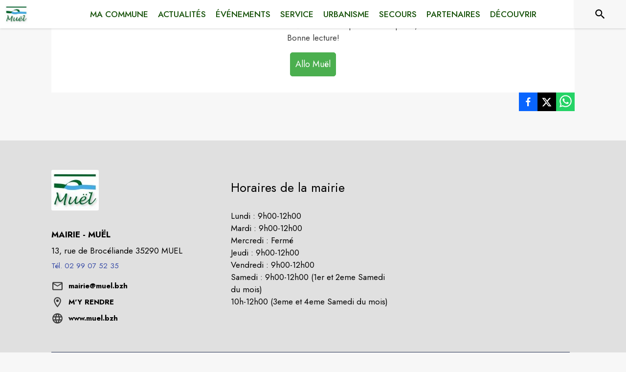

--- FILE ---
content_type: application/javascript
request_url: https://drfogfql429fi.cloudfront.net/intramuros-web/production/_next/static/chunks/5156-0befdb2acf341fea.js
body_size: 7413
content:
"use strict";(self.webpackChunk_N_E=self.webpackChunk_N_E||[]).push([[5156,2046,3015],{81103:function(e,t,n){var i=n(35944),l=n(67294),r=n(58377),a=n(4466),o=n(98163),s=n(64864),c=n(49346),d=n(9131),g=n(25008),u=n(33367),h=n(72567);let p=(0,r.Z)(e=>({root:{margin:0,padding:e.spacing(2),textAlign:"center"},closeButton:{position:"absolute",right:e.spacing(1),top:e.spacing(1),color:e.palette.grey[500]}}))(e=>{let{children:t,classes:n,onClose:l}=e;return(0,i.BX)(c.Z,{className:n.root,children:[t,l?(0,i.tZ)(u.Z,{"aria-label":"Close",className:n.closeButton,onClick:l,children:(0,i.tZ)(h.QAE,{style:{color:"#A2A2A2"},size:20})}):null]})}),m=(0,r.Z)(e=>({root:{padding:e.spacing(2)}}))(d.Z),Z=(0,r.Z)(e=>({root:{margin:0,padding:e.spacing(1)}}))(g.Z);class f extends l.Component{static getDerivedStateFromProps(e,t){return t.open!==e.open?{open:e.open}:null}render(){let{open:e}=this.state,{handleClose:t,title:n,content:l,okButtonComponent:r,fullScreenMode:c=!1}=this.props;return(0,i.tZ)(s.Z,{onClose:t,"aria-labelledby":"customized-dialog-title",open:e,maxWidth:!1,fullWidth:c,fullScreen:c,style:{backgroundColor:"rgba(30, 30, 30, 1)"},children:c?(0,i.tZ)(a.ZP,{container:!0,alignItems:"center",flexDirection:"row",justifyContent:"center",style:{height:"100%",maxHeight:"100%"},children:(0,i.tZ)(a.ZP,{item:!0,xs:12,children:l})}):(0,i.BX)("div",{style:{backgroundColor:"white"},children:[n?(0,i.tZ)(p,{id:"customized-dialog-title",onClose:t,children:n}):null,(0,i.tZ)(m,{dividers:!0,children:l}),(0,i.BX)(Z,{children:[r,(0,i.tZ)(o.Z,{onClick:t,color:"primary",children:"Fermer"})]})]})})}constructor(...e){super(...e),this.state={open:!1}}}t.Z=f},23015:function(e,t,n){n.d(t,{Z:function(){return R}});var i=n(35944),l=n(67294),r=n(9008),a=n.n(r),o=n(4466),s=n(94246),c=n(3945),d=n.n(c),g=n(93443),u=n(29609),h=n(97196),p=n(64864),m=n(98163),Z=n(9131),f=n(65892),b=n(14e3),y=n(25008),v=n(58377),w=n(31955),k=n(11163),x=n.n(k);let _="Le mot de passe est incorrect",C=(0,v.Z)({root:{background:"#ddd"}})(p.Z);class P extends l.Component{handleKeyDown(e,t){e===u.tt&&t()}render(){let{open:e,setPassword:t,verifPassword:n,errorPasswordMessage:l,setErrorPasswordMessage:r}=this.props;return(0,i.tZ)(C,{open:e,children:(0,i.BX)("div",{style:{backgroundColor:"white"},children:[(0,i.BX)(Z.Z,{children:[(0,i.BX)(f.Z,{children:["Ce site n'est pas encore accessible au public.",(0,i.tZ)("br",{}),"Pour y acc\xe9der, veuillez saisir le mot de passe."]}),(0,i.tZ)(b.Z,{autoFocus:!0,margin:"dense",id:"password",label:"Mot de passe",type:"password",fullWidth:!0,onChange:e=>{t(e.target.value),r("")},onKeyDown:e=>{this.handleKeyDown(e.key,n)},error:l===_,helperText:l})]}),(0,i.tZ)(y.Z,{children:(0,i.tZ)(m.Z,{onClick:n,children:"OK"})})]})})}}var B=function(e){var t;let{passwordToUnlockDisplay:n,cityCode:r}=e,[a,o]=(0,l.useState)(!1),[s,c]=(0,l.useState)(""),[d,g]=(0,l.useState)(""),h=()=>{x().events.emit("startSearching"),a||o(!0)},p=()=>{x().events.emit("stopSearching"),a&&o(!1)};return(0,i.tZ)("div",{children:n&&(0,i.tZ)(P,{open:!(t=w.Z.get(u.rH+"-"+r))||"true"!==t,setPassword:c,verifPassword:()=>{h(),n===s?w.Z.set(u.rH+"-"+r,!0):g(_),p()},errorPasswordMessage:d,setErrorPasswordMessage:g})})};let N=(0,g.Z)(e=>({root:t=>({width:"100%",backgroundSize:"cover",backgroundRepeat:"no-repeat",backgroundPositionX:"center",backgroundPositionY:"center",aspectRatio:u.Q1,backgroundImage:t.full,[e.breakpoints.down("lg")]:{backgroundImage:t.mobile,aspectRatio:u.NM}})})),S=e=>{var t,n,l;let{currentCity:r,content:a}=e,o="url("+((null===(t=r.web_settings)||void 0===t?void 0:t.cover)||r.cover)+")",s=(null===(n=r.web_settings)||void 0===n?void 0:n.min_cover)?"url("+r.web_settings.min_cover+")":o,c=N({full:(null===(l=r.web_settings)||void 0===l?void 0:l.cover)?"url("+r.web_settings.cover+")":o,mobile:s});return(0,i.tZ)("div",{className:c.root,title:r.name,children:a})};class I extends l.Component{render(){let{classes:e,title:t,socialNetwork:n,logoLink:l,link:r}=this.props;return(0,i.tZ)("a",{href:r,className:e.socialLogoLink,target:"_blank",rel:"noopener","aria-label":"".concat(t," (s'ouvre dans une nouvelle fen\xeatre)"),title:t,children:(0,i.tZ)("img",{alt:l?n:"",className:e.socialLogo,src:l})})}}let L=(e,t,n,l)=>(0,i.tZ)("div",{className:t.imageContainer,children:n?(0,i.BX)(o.ZP,{direction:"row",alignItems:"center",container:!0,className:t.socialContainer,children:[e.facebook&&(0,i.tZ)(I,{classes:t,title:"Facebook de la commune de "+e.name,socialNetwork:"facebook",logoLink:"https://def773hwqc19t.cloudfront.net/website/static/facebook-logo.png",link:e.facebook}),e.twitter&&(0,i.tZ)(I,{classes:t,title:"Twitter de la commune de "+e.name,socialNetwork:"twitter",logoLink:"https://def773hwqc19t.cloudfront.net/website/static/x-logo.png",link:e.twitter}),e.instagram&&(0,i.tZ)(I,{classes:t,title:"Instagram de la commune de "+e.name,socialNetwork:"instagram",logoLink:"https://def773hwqc19t.cloudfront.net/website/static/instagram-logo.png",link:e.instagram}),e.youtube&&(0,i.tZ)(I,{classes:t,title:"Youtube de la commune de "+e.name,socialNetwork:"youtube",logoLink:"https://def773hwqc19t.cloudfront.net/website/static/youtube.png",link:e.youtube}),e.linkedin&&(0,i.tZ)(I,{classes:t,title:"Linkedin de la commune de "+e.name,socialNetwork:"linkedin",logoLink:"https://def773hwqc19t.cloudfront.net/website/static/linkedin.png",link:e.linkedin}),(0,i.tZ)(o.ZP,{className:t.aggloContainer,sx:{display:{xs:"none",lg:"block"}},children:e&&e.agglo_isclient&&e.agglo_website&&(0,i.BX)("a",{href:e.agglo_website,target:"_blank",rel:"noopener",style:{display:"flex",height:40,alignItems:"center"},"aria-label":"Aller sur le site de l'intercommunalit\xe9 ".concat(e.agglo_name," (s'ouvre dans une nouvelle fen\xeatre)"),children:[e.agglo_logo&&(0,i.tZ)("img",{src:e.agglo_logo,alt:"",className:t.aggloImage}),(0,i.tZ)(s.Z,{align:"center",variant:"body1",color:"primary",component:"span",children:d()(e.agglo_name)})]})})]}):(0,i.tZ)("div",{style:{width:"100%",background:"linear-gradient(180deg, #000000 -30%, rgba(255,255,255,0.5) 60%)"}})});class H extends l.Component{render(){let{currentCity:e,classes:t,isHomePage:n,rootClasses:l}=this.props;return(0,i.tZ)(S,{currentCity:e,content:L(e,t,n,l)})}}class T extends l.Component{render(){var e,t,n,l,r,a;let{currentCity:c,classes:g}=this.props;return(0,i.tZ)(o.ZP,{container:!0,className:g.cityContainer,direction:"row",justifyContent:"center",alignItems:"center",style:(null===(e=c.web_settings)||void 0===e?void 0:e.hide_city_header_name)&&(null===(t=c.web_settings)||void 0===t?void 0:t.hide_city_header_logo)?{display:"none"}:{margin:"auto"},children:(0,i.BX)("div",{className:g.rootContainer,children:[(0,i.tZ)(o.ZP,{sx:{display:{xs:"block",lg:"none"}},container:!0,direction:"row",justifyContent:"flex-start",alignItems:"flex-end",children:(0,i.BX)(o.ZP,{item:!0,style:{alignSelf:"center"},className:g.cityTitleContainer,children:[(0,i.tZ)(s.Z,{className:g.cityTitle,variant:"h3",component:"h1",children:c.name}),(null==c?void 0:null===(n=c.web_settings)||void 0===n?void 0:n.city_label)&&(0,i.tZ)(s.Z,{className:g.cityTitleDescription,children:d()(c.web_settings.city_label)})]})}),(0,i.tZ)(o.ZP,{sx:{display:{xs:"none",lg:"block"}},children:(0,i.BX)("div",{style:{display:"flex",width:"100%"},children:[!(null===(l=c.web_settings)||void 0===l?void 0:l.hide_city_header_logo)&&(0,i.tZ)("div",{className:g.logoContainer,children:(0,i.tZ)("img",{src:c.logo,alt:"",className:g.cityLogo})}),(0,i.tZ)("div",{style:(null===(r=c.web_settings)||void 0===r?void 0:r.hide_city_header_name)?{display:"none"}:{display:"flex"},children:(0,i.tZ)(o.ZP,{container:!0,justifyContent:"center",alignItems:"center",style:{display:"flex",height:"100%"},children:(0,i.BX)(o.ZP,{item:!0,className:g.cityTitleContainer,children:[(0,i.tZ)(s.Z,{className:g.cityTitle,variant:"h3",component:"h1",children:d()(c.name)}),(0,i.tZ)(s.Z,{className:g.cityTitleDescription,children:d()(null===(a=c.web_settings)||void 0===a?void 0:a.city_label)})]})})})]})})]})})}}let X=(0,g.Z)(e=>({rootContainer:{maxWidth:u.d,width:"100%",paddingLeft:25,paddingRight:25},socialContainer:{paddingLeft:20,paddingRight:20,paddingBottom:5,paddingTop:20,alignSelf:"flex-end",justifyContent:"flex-end",[e.breakpoints.down("lg")]:{alignSelf:"flex-start",justifyContent:"flex-start"}},socialLogoLink:{textDecoration:"none",color:"inherit",paddingLeft:10,marginBottom:10},socialLogo:{width:40,height:40,[e.breakpoints.down("lg")]:{width:30,height:30}},aggloContainer:{background:"white",borderRadius:20,paddingLeft:7,paddingRight:7,marginLeft:10,marginTop:-3,marginBottom:10},aggloImage:{maxHeight:30,maxWidth:35,marginRight:10,[e.breakpoints.only("xs")]:{maxHeight:20}},imageContainer:{height:"100%",display:"flex"},cityContainer:{minHeight:130,background:t=>{var n,i;return(null==t?void 0:null===(i=t.currentCity)||void 0===i?void 0:null===(n=i.web_settings)||void 0===n?void 0:n.apply_menubgcolor_to_banner)?e.palette.theme.main:"white"}},cityLogo:{maxHeight:"150px",maxWidth:"100%",background:"transparent",marginTop:-30,borderRadius:3,[e.breakpoints.down("lg")]:{maxHeight:"100px",marginTop:-15,alignSelf:"flex-end"}},logoContainer:{maxWidth:"40%",paddingBottom:10,[e.breakpoints.down("lg")]:{paddingBottom:0}},cityTitleContainer:{paddingLeft:20,paddingTop:10,paddingBottom:10,[e.breakpoints.down("lg")]:{paddingLeft:0}},cityTitle:{color:e=>{var t,n,i,l;return(null==e?void 0:null===(n=e.currentCity)||void 0===n?void 0:null===(t=n.web_settings)||void 0===t?void 0:t.apply_menubgcolor_to_banner)?"white":(null==e?void 0:null===(l=e.currentCity)||void 0===l?void 0:null===(i=l.web_settings)||void 0===i?void 0:i.menubgcolor)||h.D.palette.primary.main},fontWeight:600,[e.breakpoints.down("sm")]:{fontSize:"2rem"}},cityTitleDescription:{color:e=>{var t,n;return(null==e?void 0:null===(n=e.currentCity)||void 0===n?void 0:null===(t=n.web_settings)||void 0===t?void 0:t.apply_menubgcolor_to_banner)?"white":u.Sr},fontWeight:"600",[e.breakpoints.down("sm")]:{fontSize:"0.8rem"}}}));var R=function(e){var t,n;let{currentCity:l,isHomePage:r,rootClasses:o,displaysite:s}=e,c=X(e);return(0,i.BX)("div",{children:[(0,i.BX)(a(),{children:[(0,i.tZ)("link",{rel:"preload",href:(null===(t=l.web_settings)||void 0===t?void 0:t.cover)||l.cover,as:"image"}),l.web_settings.max_cover&&(0,i.tZ)("link",{rel:"preload",href:l.web_settings.max_cover,as:"image"}),l.web_settings.min_cover&&(0,i.tZ)("link",{rel:"preload",href:l.web_settings.min_cover,as:"image"}),(0,i.tZ)("link",{rel:"preload",href:l.logo,as:"image"})]}),(0,i.tZ)(H,{currentCity:l,classes:c,isHomePage:r,rootClasses:o}),r&&(0,i.tZ)(T,{currentCity:l,classes:c}),!s&&(0,i.tZ)(B,{passwordToUnlockDisplay:null===(n=l.web_settings)||void 0===n?void 0:n.password,cityCode:l.code_url})]})}},83260:function(e,t,n){n.d(t,{J:function(){return o},T:function(){return s}});var i=n(35944),l=n(9008),r=n.n(l),a=n(47311);function o(e){let{extraHtml:t}=e;return t?(0,i.tZ)(r(),{children:(0,a.ZP)(t)}):null}function s(e){let{extraHtml:t}=e;return t?(0,i.tZ)(i.HY,{children:(0,a.ZP)(t)}):null}},23236:function(e,t,n){var i=n(35944),l=n(67294),r=n(28777);n(11089);var a=n(81103),o=n(41609),s=n.n(o),c=n(75472),d=n.n(c),g=n(84238),u=n.n(g),h=n(85109);t.Z=function(e){let{medias:t,customSettings:n,isIntrinsicHeight:o}=e,[c,g]=(0,l.useState)(!1),p=()=>{g(!1)},m=d()(t,["order_index"],["asc"]);if(!m||s()(m))return null;let Z=u()(m),f=(null==n?void 0:n.slidesToShow)||1,b=(null==n?void 0:n.slidesToScroll)||1,y=50*f,v=(null==n?void 0:n.autoplaySpeed)||3e3,w=(null==n?void 0:n.autoplay)||!1;return(0,i.BX)(r.sj,{naturalSlideWidth:100,naturalSlideHeight:y,totalSlides:Z,visibleSlides:f,step:b,interval:v,isPlaying:w,infinite:!1,isIntrinsicHeight:o,children:[(0,i.tZ)(h.Z,{medias:m,forceFullHeight:null==n?void 0:n.imgFullHeight,visibleSlides:f,openFullScreen:()=>{g(!0)}}),c&&(0,i.tZ)(a.Z,{open:c,fullScreenMode:!0,style:{justifyContent:"center"},content:(0,i.tZ)(r.sj,{totalSlides:Z,visibleSlides:1,step:1,interval:v,isPlaying:w,infinite:!1,isIntrinsicHeight:!0,children:(0,i.tZ)(h.Z,{medias:m,forceFullHeight:!1,visibleSlides:1,fullscreenMode:!0,closeFullScreen:p})}),handleClose:p})]})}},85109:function(e,t,n){n.d(t,{Z:function(){return S}});var i=n(35944),l=n(67294),r=n(58377),a=n(28777),o=n(4466),s=n(33367),c=n(59991),d=n(77295),g=n(23559),u=n(54184),h=n(15982),p=n(28943),m=n(41609),Z=n.n(m),f=n(84238),b=n.n(f),y=n(79833),v=n.n(y),w=n(20567),k=n(14932),x=n(64324),_=n(94246),C=n(39138),P=n.n(C),B=function(e){let{media:t,fullscreenMode:n=!1,forceFullHeight:l=!1,focusable:r=!1}=e,a={textAlign:"center",color:n?"white":"inherit",marginBottom:0},o=(0,k._)((0,w._)({},a),{overflow:"hidden",textOverflow:"ellipsis",whiteSpace:"nowrap"});return t.title||t.href?(0,i.BX)("figure",{role:"figure","aria-label":t.title||"",style:{height:"100%",width:"100%",padding:0,margin:0,outline:"none",background:"transparent"},tabIndex:r?0:-1,children:[(0,i.tZ)(x.Z,{component:"img",image:t.url,onError:e=>{e.target.src="https://def773hwqc19t.cloudfront.net/website/static/no-image-300.png"},alt:t.title||"",title:t.title||"",style:{height:n?"80%":"calc(100% - 40px)",objectFit:l?"cover":"contain",margin:0}}),(0,i.tZ)("figcaption",{style:{alignContent:"center",height:n?"20%":40,paddingLeft:5,paddingRight:5},children:t.title?t.href?(0,i.tZ)(_.Z,{variant:"body1",component:"p",style:n?a:o,children:(0,i.tZ)("a",{className:"noneOnHoverLink",href:t.href,"aria-label":"Ouvrir le lien dans une nouvelle fen\xeatre",style:n?a:o,target:"_blank",rel:"noreferrer",tabIndex:r?0:-1,children:t.title||""})}):(0,i.tZ)(_.Z,{variant:"body1",component:"p",style:n?a:o,children:t.title||""}):t.href&&(0,i.tZ)(_.Z,{variant:"body1",component:"p",style:n?a:o,children:(0,i.tZ)("a",{className:"noneOnHoverLink",href:t.href,"aria-label":"Ouvrir le lien dans une nouvelle fen\xeatre",style:n?a:o,target:"_blank",rel:"noreferrer",tabIndex:r?0:-1,children:P()(t.href,{length:80})})})})]},t.url):(0,i.tZ)(x.Z,{component:"img",image:t.url,onError:e=>{e.target.src="https://def773hwqc19t.cloudfront.net/website/static/no-image-300.png"},alt:"",style:{height:"100%",objectFit:l?"cover":"contain",margin:0},tabIndex:-1})},N=n(98340),S=(0,r.Z)(()=>({slideContainer:{display:"flex !important",justifyContent:"center",alignItems:"center"},actorCardContainer:{height:"85vh",overflow:"auto",backgroundColor:"white"},button:{border:"none",height:40,padding:0,margin:5,minWidth:40,background:"transparent","&:disabled":{opacity:.3},"&:hover":{boxShadow:"0px 0px 10px #eee",borderRadius:25}}}))(function(e){let{medias:t,forceFullHeight:n,classes:r,visibleSlides:m,openFullScreen:f,closeFullScreen:y,fullscreenMode:w=!1,contents:k,currentCity:x}=e,_=(0,l.useContext)(a.ro),[C,P]=(0,l.useState)(_.state.currentSlide),[S,I]=(0,l.useState)(_.state.isPlaying);if(Z()(t)&&Z()(k))return null;let L=Z()(t)?Z()(k)?0:b()(k):b()(t),H=L-(m>1?m-1:0);return(0,l.useEffect)(()=>{function e(){P(_.state.currentSlide),I(_.state.isPlaying)}return _.subscribe(e),()=>_.unsubscribe(e)},[_]),(0,i.BX)("div",{style:{boxShadow:"0 0 5px 0px #f0f0f0",borderRadius:w?0:10},children:[(0,i.tZ)(a.iR,{ariaLabel:"Carrousel",role:"region","aria-roledescription":"Diaporama","aria-live":S?"off":"polite",tabIndex:-1,style:{maxHeight:w?"100%":900,borderTopLeftRadius:w?0:10,borderTopRightRadius:w?0:10},children:Z()(t)?!Z()(k)&&(()=>{let e=w?"calc(100svh - 60px)":"100%",t=w?"calc(100svh - 60px)":900;return k.map((n,l)=>{let s=l==C||l>=C&&l<C+m;return(0,i.tZ)(a.Mi,{ariaLabel:"".concat(l+1," sur ").concat(L),role:"group","aria-roledescription":"Diapositive",index:l,tabIndex:-1,children:(0,i.tZ)(o.ZP,{container:!0,className:r.slideContainer,style:{height:e,maxHeight:t},children:(0,i.tZ)(o.ZP,{item:!0,xs:11,sm:10,md:8,className:r.actorCardContainer,style:{display:s?"block":"none"},children:(0,i.tZ)(N.Z,{news:n,currentCity:x})})},n.id)},n.id)})})():(()=>{let e=w?"calc(100svh - 60px)":"100%",l=w?"calc(100svh - 60px)":900;return t.map((t,r)=>{let s=r==C||r>=C&&r<C+m;return(0,i.BX)(a.Mi,{ariaLabel:"".concat(r+1," sur ").concat(L),role:"group","aria-roledescription":"Diapositive",index:r,tabIndex:-1,children:[t&&"image"===t.type&&(0,i.tZ)(o.ZP,{container:!0,direction:"row",alignItems:"center",style:{justifyContent:"center",height:e,maxHeight:l},children:(0,i.tZ)(B,{media:t,fullscreenMode:w,forceFullHeight:n&&!w||!1,focusable:s})}),t&&("video"===t.type||"iframe"===t.type)&&(0,i.tZ)(o.ZP,{container:!0,direction:"row",alignItems:"center",justifyContent:"center",style:{height:e,maxHeight:l},children:"iframe"===t.type?(0,i.tZ)("iframe",{src:t.url,allow:"accelerometer; autoplay; encrypted-media; gyroscope; picture-in-picture",allowFullScreen:!0,style:{border:0,width:"100%",height:e},title:t.title||"",tabIndex:s?0:-1}):(0,i.tZ)("video",{width:"100%",height:e,controls:s,src:t.url,title:t.title||"",style:{height:e,maxHeight:l}})})]},t.url+"_"+v()(r))})})()}),(0,i.BX)(o.ZP,{container:!0,direction:"row",alignItems:"center",justifyContent:"center",style:{paddingTop:5,marginBottom:w?0:5,background:w?"white":"#f6f6f6",borderBottomLeftRadius:w?0:10,borderBottomRightRadius:w?0:10},children:[!Z()(t)&&L>1?(0,i.tZ)(a.O1,{"aria-label":S?"Mettre en pause la galerie":"Faire d\xe9filer la galerie",className:r.button,childrenPaused:(0,i.tZ)(o.ZP,{container:!0,justifyContent:"center",children:(0,i.tZ)(d.Z,{})}),childrenPlaying:(0,i.tZ)(o.ZP,{container:!0,justifyContent:"center",children:(0,i.tZ)(h.Z,{})})}):null,L>1?(0,i.tZ)(a.jp,{className:r.button,"aria-label":t?"M\xe9dia pr\xe9c\xe9dent":"Contenu suivant",children:(0,i.tZ)(o.ZP,{container:!0,justifyContent:"center",children:(0,i.tZ)(g.Z,{sx:{fontSize:20}})})}):null,(0,i.tZ)(a.I5,{renderDots:e=>{let{currentSlide:t}=e;return(0,i.BX)("span",{"aria-label":"Page ".concat(t+1>H?H:t+1," sur ").concat(H),children:[t+1>H?H:t+1," / ",H]})}}),L>1?(0,i.tZ)(a.P1,{className:r.button,"aria-label":t?"M\xe9dia suivant":"Contenu suivant",children:(0,i.tZ)(o.ZP,{container:!0,justifyContent:"center",children:(0,i.tZ)(u.Z,{sx:{fontSize:20}})})}):null,f?(0,i.tZ)(s.Z,{"aria-label":"Ouvrir la galerie en plein \xe9cran",style:{color:"black",cursor:"zoom-in"},onClick:()=>{f()},title:"Ouvrir la galerie en plein \xe9cran",children:(0,i.tZ)(c.Z,{fontSize:"small"})}):null,w&&y?(0,i.tZ)(s.Z,{"aria-label":"Fermer la galerie",style:{color:"black",cursor:"pointer"},onClick:()=>{y()},title:"Fermer la galerie",children:(0,i.tZ)(p.Z,{fontSize:"large"})}):null]})]})})},7896:function(e,t,n){var i=n(35944),l=n(67294),r=n(4466),a=n(68258),o=n(29609);class s extends l.PureComponent{render(){let{title:e,url:t,fb:n,twitter:l,whatsapp:s}=this.props;return t?(0,i.tZ)("div",{style:{paddingLeft:o.z5},children:(0,i.BX)(r.ZP,{container:!0,direction:"row",justifyContent:"flex-end",alignItems:"center",style:{height:38},role:"list",children:[n?(0,i.tZ)(a.Dk,{url:t,style:{margin:0},title:e,"aria-label":"Partager ".concat(e," sur Facebook"),role:"listitem",children:(0,i.tZ)(a.Vq,{size:38})}):null,l?(0,i.tZ)(a.B,{url:t,title:e,style:{margin:0},"aria-label":"Partager ".concat(e," sur Twitter"),role:"listitem",children:(0,i.tZ)(a.b0,{size:38})}):null,s?(0,i.tZ)(a.N0,{url:t,title:e,separator:" | ",style:{margin:0},"aria-label":"Partager ".concat(e," sur Whatsapp"),role:"listitem",children:(0,i.tZ)(a.ud,{size:38})}):null]})}):null}}t.Z=s},71026:function(e,t,n){var i=n(35944);n(67294);var l=n(94246),r=n(4466),a=n(98163),o=n(3945),s=n.n(o),c=n(35161),d=n.n(c),g=n(82833),u=n(29609),h=n(49360);t.Z=function(e){let{title:t,navMap:n}=e,o=(0,h.Z)().palette.theme.main;if(!t&&!n)return null;let c=!0;return(0,i.BX)("div",{style:{paddingLeft:u.z5,paddingRight:u.z5,paddingTop:u.H6,paddingBottom:u.H6},children:[(0,i.tZ)("nav",{"aria-label":"fil d'ariane",role:"navigation",children:(0,i.BX)("ul",{style:{listStyle:"none",display:"inline-block",paddingLeft:0,marginTop:8},children:[d()(n,e=>e.selected?(c=!1,(0,i.tZ)("li",{style:{display:"inline-block"},children:(0,i.tZ)(l.Z,{style:{color:o,fontWeight:"bold",paddingLeft:8},"aria-current":"page",component:"p",children:s()(e.title)},e.key)},e.key)):e.as?(0,i.BX)("li",{style:{display:"inline-block"},children:[(0,i.tZ)(g.x,{as:e.as,title:e.title,style:{color:o,paddingInline:6},underlineOnHover:!0,children:s()(e.title)}),(0,i.tZ)(l.Z,{style:{color:o,display:"inline-block"},"aria-hidden":!0,component:"span",children:">"})]},e.key):(0,i.tZ)("li",{style:{display:"inline-block"},children:(0,i.BX)(r.ZP,{container:!0,direction:"row",alignItems:"center",children:[(0,i.tZ)(a.Z,{title:e.title,disabled:!0,style:{color:"inherit"},children:(0,i.tZ)(l.Z,{style:{color:o},component:"span",children:s()(e.title)})}),(0,i.tZ)(l.Z,{style:{color:o,display:"inline-block"},"aria-hidden":!0,component:"span",children:">"})]})},e.key)),c&&(0,i.tZ)("li",{style:{display:"inline-block"},children:(0,i.tZ)(l.Z,{style:{color:o,fontWeight:"bold",paddingLeft:8},"aria-current":"page",component:"p",children:s()(t)})})]})}),t?(0,i.tZ)(r.ZP,{container:!0,direction:"row",justifyContent:"center",alignItems:"center",style:{marginTop:10},children:(0,i.tZ)(r.ZP,{item:!0,xs:12,md:12,children:(0,i.tZ)(l.Z,{variant:"h4",component:"h1",align:"right",style:{fontSize:"1.8rem"},children:s()(t)})})}):null]})}},98340:function(e,t,n){var i=n(35944),l=n(67294),r=n(58377),a=n(4466),o=n(94246),s=n(64324),c=n(3945),d=n.n(c),g=n(35238),u=n(39816),h=n(14240),p=n(23236),m=n(29609),Z=n(11505),f=n(82833),b=n(97196);class y extends l.PureComponent{render(){let{classes:e,news:t,currentCity:n}=this.props;if(!t)return null;let l=[];l=t.medias?t.medias:(0,Z.cU)(t.image,null==t?void 0:t.gallery,null==t?void 0:t.videos);let r=(0,Z.Sm)(t,n);return(0,i.tZ)("div",{style:{padding:m.H6},children:(0,i.BX)(a.ZP,{container:!0,direction:"row",justifyContent:"center",alignItems:"flex-start",children:[(0,i.tZ)(a.ZP,{item:!0,xs:12,sm:12,md:4,style:{padding:m.H6},children:(0,i.tZ)(p.Z,{medias:l,isIntrinsicHeight:!0})}),(0,i.BX)(a.ZP,{item:!0,xs:12,sm:12,md:8,style:{padding:m.H6},children:[(0,i.tZ)(o.Z,{align:"left",style:{fontWeight:"bold",paddingBottom:5},color:"primary",variant:"h5",component:"h1",children:d()(t.title)}),(0,i.tZ)(o.Z,{align:"left",style:{color:"#565656",fontStyle:"italic",paddingBottom:m.H6},variant:"subtitle2",component:"p",children:t.published_at?"".concat((0,u.wZ)(t.published_at)," - ").concat(this._getAuthorName(t)):this._getAuthorName(t)}),t.target_name||t.topic_name?(0,i.tZ)(o.Z,{align:"left",className:e.labelDescription,variant:"body2",style:{display:"flex"},children:t.target_name||t.topic_name}):null,(0,i.tZ)(o.Z,{align:"left",className:e.description,variant:"body1",component:"div",dangerouslySetInnerHTML:{__html:(0,h.G)(t.description,!1)}}),t.organizer?(0,i.tZ)(a.ZP,{container:!0,direction:"row",alignItems:"center",justifyContent:"flex-start",style:{paddingBottom:10},children:(0,i.tZ)(f.x,{as:r,title:t.organizer_name,target:"_blank",ariaLabel:"Voir la page de l'organisateur ".concat(t.organizer_name," (s'ouvre dans une nouvelle fen\xeatre)"),children:(0,i.BX)(a.ZP,{container:!0,direction:"row",alignItems:"center",className:e.organiserContainer,children:[(0,i.tZ)(o.Z,{align:"left",className:e.labelDescription,variant:"body2",component:"h2",children:t.organizer_name}),(0,i.tZ)(o.Z,{align:"left",className:e.labelDescription,style:{marginLeft:10},variant:"body2",children:t.organizer_logo||t.organizer_category_picto?(0,i.tZ)(s.Z,{component:"img",alt:"",className:e.picto,image:t.organizer_logo||t.organizer_category_picto}):null})]})})}):null,(t.schedule||t.price)&&(0,i.BX)("div",{children:[(0,i.tZ)("div",{className:e.liseret,style:{marginBottom:20}}),t.schedule?(0,i.BX)(a.ZP,{container:!0,direction:"row",alignItems:"center",justifyContent:"flex-start",style:{paddingBottom:10},children:[(0,i.tZ)(a.ZP,{item:!0,xs:12,children:(0,i.tZ)(o.Z,{align:"left",className:e.labelDescription,variant:"body2",style:{display:"flex"},component:"h2",children:"HORAIRES"})}),(0,i.tZ)(a.ZP,{item:!0,xs:12,children:(0,i.tZ)(o.Z,{align:"left",style:{color:"black",wordWrap:"break-word"},variant:"body2",component:"div",dangerouslySetInnerHTML:{__html:(0,h.G)(t.schedule,!0)}})})]}):null,t.price?(0,i.BX)(a.ZP,{container:!0,direction:"row",alignItems:"center",justifyContent:"flex-start",style:{paddingBottom:10},children:[(0,i.tZ)(a.ZP,{item:!0,xs:12,children:(0,i.tZ)(o.Z,{align:"left",className:e.labelDescription,variant:"body2",style:{display:"flex"},component:"h2",children:"TARIFS"})}),(0,i.tZ)(a.ZP,{item:!0,xs:12,children:(0,i.tZ)(o.Z,{align:"left",style:{color:"black",wordWrap:"break-word"},variant:"body2",component:"div",dangerouslySetInnerHTML:{__html:(0,h.G)(t.price,!0)}})})]}):null]}),t.attachment?(0,i.BX)(a.ZP,{container:!0,direction:"row",alignItems:"center",justifyContent:"flex-start",style:{paddingBottom:m.H6},children:[(0,i.tZ)(g._b$,{style:{alignItems:"center",color:"#000000"},size:20,"aria-hidden":"true"}),(0,i.tZ)(a.ZP,{item:!0,xs:10,children:(0,i.tZ)(o.Z,{align:"left",style:{marginLeft:5},className:e.linkColor,variant:"body2",children:(0,i.tZ)("a",{href:t.attachment,target:"_blank",rel:"noopener noreferrer",style:{color:"inherit",fontStyle:"italic"},"aria-label":"T\xe9l\xe9charger la pi\xe8ce jointe",children:"T\xe9l\xe9charger la pi\xe8ce jointe"})})})]}):null,t.author?(0,i.tZ)(o.Z,{align:"left",className:e.author,variant:"body1",style:{fontStyle:"italic"},children:"Publi\xe9 par "+t.author}):null,t.url1||t.url2||t.url3?(0,i.BX)("div",{children:[(0,i.tZ)("div",{className:e.liseret}),(0,i.BX)(a.ZP,{container:!0,direction:"row",alignItems:"center",justifyContent:"flex-start",style:{paddingTop:m.H6},children:[(0,i.tZ)(a.ZP,{item:!0,xs:12,children:(0,i.tZ)(o.Z,{align:"left",className:e.labelDescription,variant:"body2",style:{display:"flex"},component:"h2",children:"PLUS D'INFORMATIONS"})}),(0,i.tZ)(a.ZP,{item:!0,xs:12,children:(0,i.BX)(a.ZP,{container:!0,direction:"column",children:[t.url1?(0,i.tZ)(a.ZP,{item:!0,style:{width:"100%"},children:(0,i.tZ)(o.Z,{align:"left",style:{wordWrap:"break-word"},className:e.linkColor,variant:"body2",children:(0,i.tZ)("a",{href:t.url1,target:"_blank",rel:"noopener noreferrer",className:e.linkInfo+" underlineOnHoverLink","aria-label":"Aller sur le site ".concat(t.url1," (s'ouvre dans une nouvelle fen\xeatre)"),children:t.url1})})}):null,t.url2?(0,i.tZ)(a.ZP,{item:!0,style:{width:"100%"},children:(0,i.tZ)(o.Z,{align:"left",style:{wordWrap:"break-word"},className:e.linkColor,variant:"body2",children:(0,i.tZ)("a",{href:t.url2,target:"_blank",rel:"noopener noreferrer",className:e.linkInfo+" underlineOnHoverLink","aria-label":"Aller sur le site ".concat(t.url2," (s'ouvre dans une nouvelle fen\xeatre)"),children:t.url2})})}):null,t.url3?(0,i.tZ)(a.ZP,{item:!0,style:{width:"100%"},children:(0,i.tZ)(o.Z,{align:"left",style:{wordWrap:"break-word"},className:e.linkColor,variant:"body2",children:(0,i.tZ)("a",{href:t.url3,target:"_blank",rel:"noopener noreferrer",className:e.linkInfo+" underlineOnHoverLink","aria-label":"Aller sur le site ".concat(t.url3," (s'ouvre dans une nouvelle fen\xeatre)"),children:t.url3})})}):null]})})]})]}):null]})]})})}constructor(...e){super(...e),this._getAuthorName=e=>e?e.target_name||e.dpt_name||e.agglo_name||e.city_name:""}}t.Z=(0,r.Z)(()=>({description:{paddingTop:m.H6,color:"#333",wordWrap:"break-word",paddingBottom:m.H6},picto:{objectFit:"cover",height:30,width:30,marginLeft:5,borderRadius:"50%"},labelDescription:{color:b.D.palette.primary.main,width:"max-content",fontWeight:"bold"},linkColor:{color:"#0056a4"},linkInfo:{color:"inherit",textOverflow:"ellipsis",display:"block",width:"100%",overflow:"hidden",whiteSpace:"nowrap"},author:{paddingTop:m.H6,color:"#333",wordWrap:"break-word",paddingBottom:m.H6,fontStyle:"italic"},liseret:{borderTop:"solid 1px "+m.ax,width:"3%",margin:"10px 0 10px"},organiserContainer:{border:"1.5px solid #ECECF1",borderRadius:10,paddingLeft:15,paddingRight:15,paddingTop:5,paddingBottom:5,cursor:"pointer"}}))(y)},14240:function(e,t,n){n.d(t,{G:function(){return c}});var i=n(13880),l=n.n(i),r=n(10240),a=n.n(r),o=n(56163),s=n.n(o);let c=(e,t)=>{if(!e)return null;let n=e.trim();if(t&&!a()(n,"<")){let e=new RegExp(/(^|\s|>|:|\()((?:(?:\+|00)33|0)\s*[1-9](?:[\s.-]*\d{2}){4})/gim);n=l()(n,e,function(e,t,n){return t+'<a target="_blank" href="tel:'+n+'" aria-label="Appeler le '.concat(n,'">')+n.trim()+"</a>"});let t=new RegExp(/(^|\s|:)(#[A-zÀ-ÿ\d-]+)/gi);n=l()(n,t,function(e,t,n){return t+'<a target="_blank" href="https://twitter.com/hashtag/'+n.replace("#","")+'" aria-label="'+n.trim()+' : Twitter (nouvelle fen\xeatre)">'+n.trim()+"</a>"});let i=new RegExp(/(^|\s|:)(@[A-zÀ-ÿ\d-]+)/gi);n=l()(n,i,function(e,t,n){return t+'<a target="_blank" href="https://twitter.com/'+n.replace("@","")+'" aria-label="'+n.trim()+' : Twitter (nouvelle fen\xeatre)">'+n.trim()+"</a>"})}let i=new RegExp(/(\r\n|\n)/gm);return d(n=l()(n,i,"<br>"))},d=e=>{if(!e)return null;let t=e;return t=s()(t),t=l()(t,RegExp("<a ","g"),"<a class='noneOnHoverLink' ")}}}]);

--- FILE ---
content_type: application/javascript
request_url: https://drfogfql429fi.cloudfront.net/intramuros-web/production/_next/static/chunks/3787.b5e970cf610f1074.js
body_size: 6112
content:
(self.webpackChunk_N_E=self.webpackChunk_N_E||[]).push([[3787,2175,2577],{47443:function(e,t,r){var o=r(42118);e.exports=function(e,t){return!!(null==e?0:e.length)&&o(e,t,0)>-1}},1196:function(e){e.exports=function(e,t,r){for(var o=-1,n=null==e?0:e.length;++o<n;)if(r(t,e[o]))return!0;return!1}},34865:function(e,t,r){var o=r(89465),n=r(77813),i=Object.prototype.hasOwnProperty;e.exports=function(e,t,r){var a=e[t];i.call(e,t)&&n(a,r)&&(void 0!==r||t in e)||o(e,t,r)}},89465:function(e,t,r){var o=r(38777);e.exports=function(e,t,r){"__proto__"==t&&o?o(e,t,{configurable:!0,enumerable:!0,value:r,writable:!0}):e[t]=r}},21078:function(e,t,r){var o=r(62488),n=r(37285);e.exports=function e(t,r,i,a,c){var l=-1,s=t.length;for(i||(i=n),c||(c=[]);++l<s;){var u=t[l];r>0&&i(u)?r>1?e(u,r-1,i,a,c):o(c,u):a||(c[c.length]=u)}return c}},45652:function(e,t,r){var o=r(88668),n=r(47443),i=r(1196),a=r(74757),c=r(23593),l=r(21814);e.exports=function(e,t,r){var s=-1,u=n,d=e.length,h=!0,p=[],m=p;if(r)h=!1,u=i;else if(d>=200){var v=t?null:c(e);if(v)return l(v);h=!1,u=a,m=new o}else m=t?[]:p;e:for(;++s<d;){var f=e[s],g=t?t(f):f;if(f=r||0!==f?f:0,h&&g==g){for(var b=m.length;b--;)if(m[b]===g)continue e;t&&m.push(g),p.push(f)}else u(m,g,r)||(m!==p&&m.push(g),p.push(f))}return p}},5512:function(e,t,r){var o=r(42118);e.exports=function(e,t){for(var r=e.length;r--&&o(t,e[r],0)>-1;);return r}},278:function(e){e.exports=function(e,t){var r=-1,o=e.length;for(t||(t=Array(o));++r<o;)t[r]=e[r];return t}},67740:function(e,t,r){var o=r(67206),n=r(98612),i=r(3674);e.exports=function(e){return function(t,r,a){var c=Object(t);if(!n(t)){var l=o(r,3);t=i(t),r=function(e){return l(c[e],e,c)}}var s=e(t,r,a);return s>-1?c[l?t[s]:s]:void 0}}},23593:function(e,t,r){var o=r(58525),n=r(50308),i=r(21814),a=o&&1/i(new o([,-0]))[1]==1/0?function(e){return new o(e)}:n;e.exports=a},38777:function(e,t,r){var o=r(10852),n=function(){try{var e=o(Object,"defineProperty");return e({},"",{}),e}catch(e){}}();e.exports=n},37285:function(e,t,r){var o=r(62705),n=r(35694),i=r(1469),a=o?o.isConcatSpreadable:void 0;e.exports=function(e){return i(e)||n(e)||!!(a&&e&&e[a])}},50361:function(e,t,r){var o=r(85990);e.exports=function(e){return o(e,5)}},57043:function(e,t,r){var o=r(62488),n=r(21078),i=r(278),a=r(1469);e.exports=function(){var e=arguments.length;if(!e)return[];for(var t=Array(e-1),r=arguments[0],c=e;c--;)t[c-1]=arguments[c];return o(a(r)?i(r):[r],n(t,1))}},13311:function(e,t,r){var o=r(67740)(r(30998));e.exports=o},30998:function(e,t,r){var o=r(41848),n=r(67206),i=r(40554),a=Math.max;e.exports=function(e,t,r){var c=null==e?0:e.length;if(!c)return -1;var l=null==r?0:i(r);return l<0&&(l=a(c+l,0)),o(e,n(t,3),l)}},50308:function(e){e.exports=function(){}},63144:function(e){"use strict";let t=self.fetch.bind(self);e.exports=t,e.exports.default=e.exports},42057:function(e,t,r){"use strict";var o=r(35944),n=r(67294),i=r(22031),a=r(45697),c=r.n(a),l=r(99038),s=r(20745),u=r(47311),d=r(35161),h=r.n(d),p=r(28777),m=r(85109),v=r(23236),f=r(81103),g=r(29609),b=r(11505);class w extends n.PureComponent{componentDidMount(){this.generateAccordeonStyle(),this.extractImg(),this.generateDiapos(this.props.theme),this.accessibilityAdding()}componentDidUpdate(){this.extractImg()}css(e,t){for(let r in t)e.style[r]=t[r]}generateAccordeonStyle(){let{theme:e}=this.props,t=e.palette.theme.main,r=t.replace("#","");document.documentElement.style.setProperty("--bs-accordion-btn-color","".concat(t)),document.documentElement.style.setProperty("--bs-accordion-btn-icon","url(\"data:image/svg+xml,%3csvg xmlns='http://www.w3.org/2000/svg' viewBox='0 0 16 16' fill='%23".concat(r,"' stroke='%23").concat(r,"' stroke-width='1'%3e%3cpath fill-rule='evenodd' d='M1.646 4.646a.5.5 0 0 1 .708 0L8 10.293l5.646-5.647a.5.5 0 0 1 .708.708l-6 6a.5.5 0 0 1-.708 0l-6-6a.5.5 0 0 1 0-.708z'/%3e%3c/svg%3e\")")),document.documentElement.style.setProperty("--bs-accordion-btn-active-icon","url(\"data:image/svg+xml,%3csvg xmlns='http://www.w3.org/2000/svg' viewBox='0 0 16 16' fill='%23".concat(r,"' stroke='%23").concat(r,"' stroke-width='1'%3e%3cpath fill-rule='evenodd' d='M1.646 4.646a.5.5 0 0 1 .708 0L8 10.293l5.646-5.647a.5.5 0 0 1 .708.708l-6 6a.5.5 0 0 1-.708 0l-6-6a.5.5 0 0 1 0-.708z'/%3e%3c/svg%3e\")")),document.documentElement.style.setProperty("--bs-accordion-active-color","".concat(t))}generateDiapos(e){if(this.customDiv&&e){let n=this.customDiv.querySelectorAll("div[id^='Diaporama_']");if((null==n?void 0:n.length)>0)for(let a=0;a<(null==n?void 0:n.length);a++){var t;let c=null===(t=n[a])||void 0===t?void 0:t.parentNode,l=[],u=null,d=c.getAttribute("data-images"),h=c.getAttribute("data-slicksettings");if(d){let e=JSON.parse(decodeURIComponent(d));if(e)for(var r=0;r<e.length;r++)"image"===e[r].type&&e[r].url&&l.push({url:e[r].url,type:"image",thumbnail:e[r].url,order_index:1,title:e[r].title||"",href:e[r].href||""}),"video"===e[r].type&&e[r].url&&l.push({url:e[r].url,type:"video",thumbnail:"https://def773hwqc19t.cloudfront.net/statics/video-button-thumbnail.png",order_index:1,title:e[r].title||"",href:e[r].href||""}),"youtube"===e[r].type&&e[r].url&&l.push({url:e[r].url,type:"iframe",thumbnail:(0,b.v9)(e[r].url),order_index:1,title:e[r].title||"",href:e[r].href||""})}h&&(u=JSON.parse(decodeURIComponent(h))),s.createRoot(c).render((0,o.tZ)(i.Z,{theme:e,children:(0,o.tZ)(v.Z,{medias:l,customSettings:u})}))}}}extractImg(){if(this.customDiv){let r=this.customDiv.querySelectorAll("p > img:not(.slick-arrow), strong > img:not(.slick-arrow), td > img:not(.slick-arrow), li > img:not(.slick-arrow), span > img:not(.slick-arrow), figure > img:not(.slick-arrow)"),o=(null==r?void 0:r.length)||0;for(let n=0;n<o;n++){let o=r[n];if(o&&o.getAttribute("src")){var e,t;let r=null===(t=o.closest("figure"))||void 0===t?void 0:null===(e=t.querySelector("figcaption"))||void 0===e?void 0:e.innerText,n=o.cloneNode(!0);n.addEventListener("click",e=>this.handleImgClick(o.getAttribute("src"),r)),this.css(n,{cursor:"pointer"}),n.setAttribute("role","button"),o.replaceWith(n)}}}else console.warn("Unable to find images ... this.customDiv is null")}accessibilityAdding(){if(this.customDiv){let e=this.customDiv.querySelectorAll("table");(null==e?void 0:e.length)>0&&h()(e,e=>{e.setAttribute("role","presentation")});let t=this.customDiv.querySelectorAll("figure");(null==t?void 0:t.length)>0&&h()(t,e=>{if(e){var t;e.setAttribute("role","figure");let r=null===(t=e.querySelector("figcaption"))||void 0===t?void 0:t.innerText;r&&(null==e||e.setAttribute("aria-label",r))}});let r=this.customDiv.querySelectorAll("a[href]:not([href=''])");(null==r?void 0:r.length)>0&&h()(r,e=>{e&&e.setAttribute("class","noneOnHoverLink")})}}render(){let{html:e,backgroundColor:t,paddingRight:r,paddingLeft:n,paddingTop:i,paddingBottom:a,overflowX:c,rootClasses:l}=this.props,{openImg:s}=this.state;return e?(0,o.BX)("div",{className:null==l?void 0:l.blockContainerNoPadding,children:[(0,o.tZ)("div",{className:"intramuros_cke",ref:this.setcustomDivRef,style:{paddingLeft:n>=0?n:g.z5,paddingRight:r>=0?r:g.z5,paddingTop:i>=0?i:g.H6,paddingBottom:a>=0?a:g.H6,overflowX:c||"auto",backgroundColor:t||"white"},children:(0,u.ZP)(e)}),s&&(0,o.tZ)(f.Z,{open:s,fullScreenMode:!0,style:{justifyContent:"center"},content:(0,o.tZ)(p.sj,{totalSlides:1,visibleSlides:1,isIntrinsicHeight:!0,children:(0,o.tZ)(m.Z,{medias:[{url:this.state.srcImg,type:"image",thumbnail:this.state.srcImg,order_index:1,title:this.state.legend}],forceFullHeight:!1,visibleSlides:1,fullscreenMode:!0,closeFullScreen:this.closeImgZoom})}),handleClose:this.closeImgZoom})]}):null}constructor(e){super(e),this.openZoom=(e,t)=>{this.setState({open:!0,medias:e,currentIndex:t||0})},this.closeZoom=()=>{this.setState({open:!1})},this.openImgZoom=(e,t)=>{this.setState({openImg:!0,srcImg:e,legend:t})},this.closeImgZoom=()=>{this.setState({openImg:!1,srcImg:null,legend:null})},this.handleImgClick=(e,t)=>{e&&this.openImgZoom(e,t)},this.customDiv=null,this.setcustomDivRef=e=>{this.customDiv=e},this.state={open:!1,medias:[],openImg:!1,srcImg:null,legend:null,currentIndex:0}}}w.propTypes={theme:c().object.isRequired},t.Z=(0,l.Z)(w)},88907:function(e,t,r){"use strict";var o=r(64836);t.Z=void 0;var n=o(r(47955)),i=r(85893);t.Z=(0,n.default)((0,i.jsx)("path",{d:"M11.99 2C6.47 2 2 6.48 2 12s4.47 10 9.99 10C17.52 22 22 17.52 22 12S17.52 2 11.99 2m6.93 6h-2.95c-.32-1.25-.78-2.45-1.38-3.56 1.84.63 3.37 1.91 4.33 3.56M12 4.04c.83 1.2 1.48 2.53 1.91 3.96h-3.82c.43-1.43 1.08-2.76 1.91-3.96M4.26 14C4.1 13.36 4 12.69 4 12s.1-1.36.26-2h3.38c-.08.66-.14 1.32-.14 2 0 .68.06 1.34.14 2zm.82 2h2.95c.32 1.25.78 2.45 1.38 3.56-1.84-.63-3.37-1.9-4.33-3.56m2.95-8H5.08c.96-1.66 2.49-2.93 4.33-3.56C8.81 5.55 8.35 6.75 8.03 8M12 19.96c-.83-1.2-1.48-2.53-1.91-3.96h3.82c-.43 1.43-1.08 2.76-1.91 3.96M14.34 14H9.66c-.09-.66-.16-1.32-.16-2 0-.68.07-1.35.16-2h4.68c.09.65.16 1.32.16 2 0 .68-.07 1.34-.16 2m.25 5.56c.6-1.11 1.06-2.31 1.38-3.56h2.95c-.96 1.65-2.49 2.93-4.33 3.56M16.36 14c.08-.66.14-1.32.14-2 0-.68-.06-1.34-.14-2h3.38c.16.64.26 1.31.26 2s-.1 1.36-.26 2z"}),"Language")},3122:function(e,t,r){"use strict";var o=r(64836);t.Z=void 0;var n=o(r(47955)),i=r(85893);t.Z=(0,n.default)((0,i.jsx)("path",{d:"M20 4H4c-1.1 0-1.99.9-1.99 2L2 18c0 1.1.9 2 2 2h16c1.1 0 2-.9 2-2V6c0-1.1-.9-2-2-2m0 14H4V8l8 5 8-5zm-8-7L4 6h16z"}),"MailOutline")},42973:function(e,t,r){"use strict";var o=r(64836);t.Z=void 0;var n=o(r(47955)),i=r(85893);t.Z=(0,n.default)((0,i.jsx)("path",{d:"M11.99 2C6.47 2 2 6.48 2 12s4.47 10 9.99 10C17.52 22 22 17.52 22 12S17.52 2 11.99 2M12 20c-4.42 0-8-3.58-8-8s3.58-8 8-8 8 3.58 8 8-3.58 8-8 8m.5-13H11v6l5.25 3.15.75-1.23-4.5-2.67z"}),"ScheduleOutlined")},28054:function(e,t,r){"use strict";r.d(t,{Z:function(){return w}});var o=r(63366),n=r(87462),i=r(67294),a=r(90512),c=r(94780),l=r(89262),s=r(59145),u=r(1588),d=r(34867);function h(e){return(0,d.ZP)("MuiFormGroup",e)}(0,u.Z)("MuiFormGroup",["root","row","error"]);var p=r(12794),m=r(35029),v=r(85893);let f=["className","row"],g=e=>{let{classes:t,row:r,error:o}=e;return(0,c.Z)({root:["root",r&&"row",o&&"error"]},h,t)},b=(0,l.ZP)("div",{name:"MuiFormGroup",slot:"Root",overridesResolver:(e,t)=>{let{ownerState:r}=e;return[t.root,r.row&&t.row]}})(e=>{let{ownerState:t}=e;return(0,n.Z)({display:"flex",flexDirection:"column",flexWrap:"wrap"},t.row&&{flexDirection:"row"})});var w=i.forwardRef(function(e,t){let r=(0,s.Z)({props:e,name:"MuiFormGroup"}),{className:i,row:c=!1}=r,l=(0,o.Z)(r,f),u=(0,p.Z)(),d=(0,m.Z)({props:r,muiFormControl:u,states:["error"]}),h=(0,n.Z)({},r,{row:c,error:d.error}),w=g(h);return(0,v.jsx)(b,(0,n.Z)({className:(0,a.Z)(w.root,i),ownerState:h,ref:t},l))})},18735:function(e,t,r){"use strict";r.d(t,{Z:function(){return C}});var o=r(63366),n=r(87462),i=r(67294),a=r(90512),c=r(94780),l=r(2101),s=r(75228),u=r(93067),d=r(6252),h=r(89262),p=r(1588),m=r(34867);function v(e){return(0,m.ZP)("MuiSwitch",e)}let f=(0,p.Z)("MuiSwitch",["root","edgeStart","edgeEnd","switchBase","colorPrimary","colorSecondary","sizeSmall","sizeMedium","checked","disabled","input","thumb","track"]);var g=r(85893);let b=["className","color","edge","size","sx"],w=(0,d.U)("MuiSwitch"),Z=e=>{let{classes:t,edge:r,size:o,color:i,checked:a,disabled:l}=e,u={root:["root",r&&"edge".concat((0,s.Z)(r)),"size".concat((0,s.Z)(o))],switchBase:["switchBase","color".concat((0,s.Z)(i)),a&&"checked",l&&"disabled"],thumb:["thumb"],track:["track"],input:["input"]},d=(0,c.Z)(u,v,t);return(0,n.Z)({},t,d)},x=(0,h.ZP)("span",{name:"MuiSwitch",slot:"Root",overridesResolver:(e,t)=>{let{ownerState:r}=e;return[t.root,r.edge&&t["edge".concat((0,s.Z)(r.edge))],t["size".concat((0,s.Z)(r.size))]]}})({display:"inline-flex",width:58,height:38,overflow:"hidden",padding:12,boxSizing:"border-box",position:"relative",flexShrink:0,zIndex:0,verticalAlign:"middle","@media print":{colorAdjust:"exact"},variants:[{props:{edge:"start"},style:{marginLeft:-8}},{props:{edge:"end"},style:{marginRight:-8}},{props:{size:"small"},style:{width:40,height:24,padding:7,["& .".concat(f.thumb)]:{width:16,height:16},["& .".concat(f.switchBase)]:{padding:4,["&.".concat(f.checked)]:{transform:"translateX(16px)"}}}}]}),y=(0,h.ZP)(u.Z,{name:"MuiSwitch",slot:"SwitchBase",overridesResolver:(e,t)=>{let{ownerState:r}=e;return[t.switchBase,{["& .".concat(f.input)]:t.input},"default"!==r.color&&t["color".concat((0,s.Z)(r.color))]]}})(e=>{let{theme:t}=e;return{position:"absolute",top:0,left:0,zIndex:1,color:t.vars?t.vars.palette.Switch.defaultColor:"".concat("light"===t.palette.mode?t.palette.common.white:t.palette.grey[300]),transition:t.transitions.create(["left","transform"],{duration:t.transitions.duration.shortest}),["&.".concat(f.checked)]:{transform:"translateX(20px)"},["&.".concat(f.disabled)]:{color:t.vars?t.vars.palette.Switch.defaultDisabledColor:"".concat("light"===t.palette.mode?t.palette.grey[100]:t.palette.grey[600])},["&.".concat(f.checked," + .").concat(f.track)]:{opacity:.5},["&.".concat(f.disabled," + .").concat(f.track)]:{opacity:t.vars?t.vars.opacity.switchTrackDisabled:"".concat("light"===t.palette.mode?.12:.2)},["& .".concat(f.input)]:{left:"-100%",width:"300%"}}},e=>{let{theme:t}=e;return{"&:hover":{backgroundColor:t.vars?"rgba(".concat(t.vars.palette.action.activeChannel," / ").concat(t.vars.palette.action.hoverOpacity,")"):(0,l.Fq)(t.palette.action.active,t.palette.action.hoverOpacity),"@media (hover: none)":{backgroundColor:"transparent"}},variants:[...Object.entries(t.palette).filter(e=>{let[,t]=e;return t.main&&t.light}).map(e=>{let[r]=e;return{props:{color:r},style:{["&.".concat(f.checked)]:{color:(t.vars||t).palette[r].main,"&:hover":{backgroundColor:t.vars?"rgba(".concat(t.vars.palette[r].mainChannel," / ").concat(t.vars.palette.action.hoverOpacity,")"):(0,l.Fq)(t.palette[r].main,t.palette.action.hoverOpacity),"@media (hover: none)":{backgroundColor:"transparent"}},["&.".concat(f.disabled)]:{color:t.vars?t.vars.palette.Switch["".concat(r,"DisabledColor")]:"".concat("light"===t.palette.mode?(0,l.$n)(t.palette[r].main,.62):(0,l._j)(t.palette[r].main,.55))}},["&.".concat(f.checked," + .").concat(f.track)]:{backgroundColor:(t.vars||t).palette[r].main}}}})]}}),k=(0,h.ZP)("span",{name:"MuiSwitch",slot:"Track",overridesResolver:(e,t)=>t.track})(e=>{let{theme:t}=e;return{height:"100%",width:"100%",borderRadius:7,zIndex:-1,transition:t.transitions.create(["opacity","background-color"],{duration:t.transitions.duration.shortest}),backgroundColor:t.vars?t.vars.palette.common.onBackground:"".concat("light"===t.palette.mode?t.palette.common.black:t.palette.common.white),opacity:t.vars?t.vars.opacity.switchTrack:"".concat("light"===t.palette.mode?.38:.3)}}),S=(0,h.ZP)("span",{name:"MuiSwitch",slot:"Thumb",overridesResolver:(e,t)=>t.thumb})(e=>{let{theme:t}=e;return{boxShadow:(t.vars||t).shadows[1],backgroundColor:"currentColor",width:20,height:20,borderRadius:"50%"}});var C=i.forwardRef(function(e,t){let r=w({props:e,name:"MuiSwitch"}),{className:i,color:c="primary",edge:l=!1,size:s="medium",sx:u}=r,d=(0,o.Z)(r,b),h=(0,n.Z)({},r,{color:c,edge:l,size:s}),p=Z(h),m=(0,g.jsx)(S,{className:p.thumb,ownerState:h});return(0,g.jsxs)(x,{className:(0,a.Z)(p.root,i),sx:u,ownerState:h,children:[(0,g.jsx)(y,(0,n.Z)({type:"checkbox",icon:m,checkedIcon:m,ref:t,ownerState:h},d,{classes:(0,n.Z)({},p,{root:p.switchBase})})),(0,g.jsx)(k,{className:p.track,ownerState:h})]})})},93067:function(e,t,r){"use strict";r.d(t,{Z:function(){return y}});var o=r(63366),n=r(87462),i=r(67294),a=r(90512),c=r(94780),l=r(75228),s=r(89262),u=r(13188),d=r(61890),h=r(12794),p=r(40424),m=r(1588),v=r(34867);function f(e){return(0,v.ZP)("PrivateSwitchBase",e)}(0,m.Z)("PrivateSwitchBase",["root","checked","disabled","input","edgeStart","edgeEnd"]);var g=r(85893);let b=["autoFocus","checked","checkedIcon","className","defaultChecked","disabled","disableFocusRipple","edge","icon","id","inputProps","inputRef","name","onBlur","onChange","onFocus","readOnly","required","tabIndex","type","value"],w=e=>{let{classes:t,checked:r,disabled:o,edge:n}=e,i={root:["root",r&&"checked",o&&"disabled",n&&"edge".concat((0,l.Z)(n))],input:["input"]};return(0,c.Z)(i,f,t)},Z=(0,s.ZP)(p.Z)(e=>{let{ownerState:t}=e;return(0,n.Z)({padding:9,borderRadius:"50%"},"start"===t.edge&&{marginLeft:"small"===t.size?-3:-12},"end"===t.edge&&{marginRight:"small"===t.size?-3:-12})}),x=(0,s.ZP)("input",{shouldForwardProp:u.Z})({cursor:"inherit",position:"absolute",opacity:0,width:"100%",height:"100%",top:0,left:0,margin:0,padding:0,zIndex:1});var y=i.forwardRef(function(e,t){let{autoFocus:r,checked:i,checkedIcon:c,className:l,defaultChecked:s,disabled:u,disableFocusRipple:p=!1,edge:m=!1,icon:v,id:f,inputProps:y,inputRef:k,name:S,onBlur:C,onChange:I,onFocus:M,readOnly:R,required:P=!1,tabIndex:z,type:D,value:A}=e,j=(0,o.Z)(e,b),[B,N]=(0,d.Z)({controlled:i,default:!!s,name:"SwitchBase",state:"checked"}),F=(0,h.Z)(),O=u;F&&void 0===O&&(O=F.disabled);let _="checkbox"===D||"radio"===D,q=(0,n.Z)({},e,{checked:B,disabled:O,disableFocusRipple:p,edge:m}),E=w(q);return(0,g.jsxs)(Z,(0,n.Z)({component:"span",className:(0,a.Z)(E.root,l),centerRipple:!0,focusRipple:!p,disabled:O,tabIndex:null,role:void 0,onFocus:e=>{M&&M(e),F&&F.onFocus&&F.onFocus(e)},onBlur:e=>{C&&C(e),F&&F.onBlur&&F.onBlur(e)},ownerState:q,ref:t},j,{children:[(0,g.jsx)(x,(0,n.Z)({autoFocus:r,checked:i,defaultChecked:s,className:E.input,disabled:O,id:_?f:void 0,name:S,onChange:e=>{if(e.nativeEvent.defaultPrevented)return;let t=e.target.checked;N(t),I&&I(e,t)},readOnly:R,ref:k,required:P,ownerState:q,tabIndex:z,type:D},"checkbox"===D&&void 0===A?{}:{value:A},y)),B?c:v]}))})},6252:function(e,t,r){"use strict";r.d(t,{U:function(){return n}});var o=r(59145);function n(e){return o.Z}},20990:function(e,t,r){"use strict";r.d(t,{Z:function(){return i}});var o=r(23050),n=r(70411);function i(e){return(0,n.Z)(1,arguments),(0,o.Z)(e).getFullYear()}}}]);

--- FILE ---
content_type: application/javascript
request_url: https://drfogfql429fi.cloudfront.net/intramuros-web/production/_next/static/kT1fDybK2zNOXaUn49Oua/_buildManifest.js
body_size: 4299
content:
self.__BUILD_MANIFEST=function(c,s,e,t,a,i,d,n,u,o,b,f,h,r,k,j,m,g,y,C,l,p,I,D,_,v,x,B,F,w,q,z,A,E,L,M,N,S,T,U,P,G,H,J,K,O,Q,R,V,W,X,Y,Z,$,cc,cs,ce,ct,ca,ci,cd,cn,cu,co,cb,cf,ch,cr,ck,cj,cm,cg,cy,cC,cl,cp,cI,cD,c_){return{__rewrites:{afterFiles:[],beforeFiles:[],fallback:[]},"/":[g,f,l,e,c,s,t,a,b,u,i,k,d,n,o,y,h,C,p,r,I,v,F,z,ct,w,ca,q,"static/chunks/pages/index-0168f2032b2ffd8d.js"],"/_error":[g,f,l,e,c,s,t,a,b,u,i,k,d,n,o,y,h,C,p,r,I,v,F,z,"static/chunks/1594-00d010ca773b9e50.js",w,q,"static/chunks/pages/_error-3a1951918df91fe2.js"],"/accessibilite":[g,f,l,e,c,s,t,a,b,u,i,k,d,n,o,y,h,C,p,r,I,v,F,z,L,"static/chunks/9642-638f7f0ac5dfe46b.js",w,M,q,"static/chunks/pages/accessibilite-1a91ebae54cd4478.js"],"/bienvenue":[g,f,l,e,c,s,t,a,b,u,i,k,d,n,o,y,h,C,p,r,I,v,F,z,ct,w,ca,q,"static/chunks/pages/bienvenue-53e33bde64ef20d2.js"],"/carte":[g,f,l,e,c,s,t,a,b,u,i,k,d,n,o,y,h,C,p,r,I,v,F,z,"static/chunks/5764-61b8979e107ffe56.js",w,q,"static/chunks/pages/carte-1e24a5350fd825ab.js"],"/cgu":[g,f,l,e,c,s,t,a,b,u,i,k,d,n,o,y,h,C,p,r,I,v,F,z,L,"static/chunks/3620-0863da059e7f6728.js",w,M,q,"static/chunks/pages/cgu-4c0c000ae000a11f.js"],"/confidentialite":[g,f,l,e,c,s,t,a,b,u,i,k,d,n,o,y,h,C,p,r,I,v,F,z,L,"static/chunks/3635-a24340e12b3a4f5c.js",w,M,q,"static/chunks/pages/confidentialite-aaf5b90f3602cf3a.js"],"/cookies":[g,f,l,e,c,s,t,a,b,u,i,k,d,n,o,y,h,C,p,r,I,v,F,z,L,"static/chunks/1751-ec16f15125efc14f.js",w,M,q,"static/chunks/pages/cookies-1e6ba9df7de2c091.js"],"/embed/affichage-legal":[g,K,e,c,s,t,a,b,u,i,k,d,n,y,I,j,m,E,N,S,R,V,Z,ci,$,cd,"static/chunks/pages/embed/affichage-legal-5ba4f7e4a002c292.js"],"/embed/carte":[c,"static/chunks/pages/embed/carte-77aaaaf496b43c20.js"],"/embed/gendarmerie":[cn,e,c,s,t,a,b,i,k,d,C,j,E,cc,Z,cu,$,co,D,"static/chunks/pages/embed/gendarmerie-e68ad4fc216b473b.js"],"/embed/pdf":[K,c,t,"static/css/a87c658053b841a8.css","static/chunks/pages/embed/pdf-7348dad80977cce6.js"],"/embed/pole-emploi":["static/chunks/pages/embed/pole-emploi-2898faf3ad77a6ba.js"],"/embed/previsualisation_html":[g,l,e,c,s,t,a,b,u,i,k,n,o,y,p,"static/chunks/8763-764a784567d4f5fe.js",cs,T,"static/chunks/pages/embed/previsualisation_html-c018ba86c39514cc.js"],"/embed/previsualiser":[g,l,K,e,c,s,t,a,b,u,i,k,n,y,C,p,U,P,R,V,"static/chunks/4417-53d7bdd7b80540b0.js","static/chunks/3180-18c3d125008d8dd5.js",cs,G,ce,cb,"static/chunks/pages/embed/previsualiser-3d4b0080d0255539.js"],"/embed/publications-gendarmeries":[cn,e,c,s,t,a,b,i,k,d,C,j,E,Z,cu,$,co,D,"static/chunks/pages/embed/publications-gendarmeries-c9fd1550c5909dc6.js"],"/embed/signaler":[l,e,c,s,t,a,b,i,d,j,v,m,J,cf,O,ch,D,"static/chunks/pages/embed/signaler-1a1ee4913b5db812.js"],"/embed/trouver-une-gendarmerie":[e,c,s,I,F,"static/chunks/2734-85b57c1c721d3678.js",w,"static/chunks/pages/embed/trouver-une-gendarmerie-0841c187a6b32733.js"],"/embed/video":[c,s,"static/chunks/pages/embed/video-eb1c154326ad817f.js"],"/fiche/acteur/[actorID]":[g,f,l,e,c,s,t,a,b,u,i,k,d,n,o,y,h,C,p,r,I,v,F,z,x,A,L,U,P,w,B,M,G,q,"static/chunks/pages/fiche/acteur/[actorID]-50a70a99a9432724.js"],"/mentions-legales":[g,f,l,e,c,s,t,a,b,u,i,k,d,n,o,y,h,C,p,r,I,v,F,z,L,"static/chunks/9705-113b5df68a09e90e.js",w,M,q,"static/chunks/pages/mentions-legales-6c913956b12502d4.js"],"/ping":["static/chunks/pages/ping-ee4514dfb1c4baa4.js"],"/publication/actualite/[itemID]":[g,f,l,e,c,s,t,a,b,u,i,k,d,n,o,y,h,C,p,r,I,v,F,z,x,A,L,H,w,B,M,T,"static/chunks/pages/publication/actualite/[itemID]-0a4b49e662b96d05.js"],"/publication/agenda/[itemID]":[g,f,l,e,c,s,t,a,b,u,i,k,d,n,o,y,h,C,p,r,I,v,F,z,x,A,L,H,w,B,M,ce,T,"static/chunks/pages/publication/agenda/[itemID]-43a2b1f6c64d3341.js"],"/publication/decouvrir/[itemID]":[g,f,l,e,c,s,t,a,b,u,i,k,d,n,o,y,h,C,p,r,I,v,F,z,x,A,L,H,w,B,M,T,"static/chunks/pages/publication/decouvrir/[itemID]-17fdc1efa240b035.js"],"/publication/document_administratif/[documentID]":[g,f,l,K,e,c,s,t,a,b,u,i,k,d,n,o,y,h,C,p,r,I,v,F,z,x,A,L,H,R,V,w,B,M,cb,"static/chunks/pages/publication/document_administratif/[documentID]-55814b9ee760967b.js"],"/schema_pluriannuel":[g,f,l,e,c,s,t,a,b,u,i,k,d,n,o,y,h,C,p,r,I,v,F,z,L,"static/chunks/4006-229d877abff440b0.js",w,M,q,"static/chunks/pages/schema_pluriannuel-c1f69e6a2517229c.js"],"/sitemap.xml":["static/chunks/pages/sitemap.xml-18ceaddb7b82e7dd.js"],"/trouver-une-gendarmerie":[g,f,l,e,c,s,t,a,b,u,i,k,d,n,o,y,h,C,p,r,I,v,F,z,"static/chunks/4998-fc61724d0a26d328.js",w,q,"static/chunks/pages/trouver-une-gendarmerie-7c2ea27a6b1440be.js"],"/unauthorized":["static/chunks/pages/unauthorized-1152ee324ed92462.js"],"/[cityCode]":[f,c,s,t,a,i,d,n,o,h,r,"static/chunks/pages/[cityCode]-6be049ae142d7a6d.js"],"/[cityCode]/accessibilite":[f,e,c,s,t,a,u,i,d,n,o,h,r,j,m,"static/chunks/8439-0e58464783fbddda.js",_,"static/chunks/pages/[cityCode]/accessibilite-d32b1f72180b409d.js"],"/[cityCode]/acteurs":[f,e,c,s,t,a,b,u,i,k,d,n,o,h,r,I,j,m,x,E,Q,_,B,cr,D,"static/chunks/pages/[cityCode]/acteurs-a339ff5f56c1de4e.js"],"/[cityCode]/acteurs/[actorID]":[g,f,l,e,c,s,t,a,b,u,i,k,d,n,o,y,h,C,p,r,j,m,x,A,U,P,B,G,q,"static/chunks/pages/[cityCode]/acteurs/[actorID]-747bad296ad8260c.js"],"/[cityCode]/actualites":[g,f,e,c,s,t,a,b,u,i,k,d,n,o,h,C,r,I,j,F,m,E,N,J,"static/chunks/337-8c32d5dad0cce85e.js",w,D,"static/chunks/pages/[cityCode]/actualites-263e7dd14cc5c15d.js"],"/[cityCode]/actualites/[newsID]":[g,f,l,e,c,s,t,a,b,u,i,k,d,n,o,y,h,p,r,j,m,x,A,H,B,Y,T,"static/chunks/pages/[cityCode]/actualites/[newsID]-9b5c72d82129b189.js"],"/[cityCode]/agenda":[g,f,"static/chunks/cdfd8999-22c2f41e01317b87.js",e,c,s,t,a,b,u,i,k,d,n,o,h,C,r,I,j,m,E,N,S,ck,"static/chunks/193-3986dc150f93e0c0.js",cj,D,"static/chunks/pages/[cityCode]/agenda-94f055d885bc3e87.js"],"/[cityCode]/agenda/[eventID]":[g,f,l,e,c,s,t,a,b,u,i,k,d,n,o,y,h,p,r,j,m,x,A,H,B,Y,ce,T,"static/chunks/pages/[cityCode]/agenda/[eventID]-7ecd9fa24af515e3.js"],"/[cityCode]/annuaire":[f,e,c,s,t,a,b,u,i,k,d,n,o,h,r,I,j,m,E,"static/chunks/8489-aba442758b73e177.js",_,cr,D,"static/chunks/pages/[cityCode]/annuaire-aa9dab7478b6684c.js"],"/[cityCode]/annuaire/contact/interco":[f,e,c,s,t,a,b,u,i,d,n,o,y,h,C,r,j,m,"static/chunks/255-e183d92289c1f40a.js",W,_,D,"static/chunks/pages/[cityCode]/annuaire/contact/interco-2dcbab481ced8170.js"],"/[cityCode]/annuaire/contact/mairie":[f,e,c,s,t,a,b,u,i,d,n,o,y,h,C,r,j,m,"static/chunks/761-6c26e9175b4a65b2.js",W,_,D,"static/chunks/pages/[cityCode]/annuaire/contact/mairie-bd1c6f0b565fd42a.js"],"/[cityCode]/annuaire/[directoryID]/commune":[f,e,c,s,t,a,b,u,i,d,n,o,y,h,C,r,j,m,cm,W,_,cg,D,"static/chunks/pages/[cityCode]/annuaire/[directoryID]/commune-63f8993bfa28e7ab.js"],"/[cityCode]/annuaire/[directoryID]/interco":[f,e,c,s,t,a,b,u,i,d,n,o,y,h,C,r,j,m,cm,W,_,cg,D,"static/chunks/pages/[cityCode]/annuaire/[directoryID]/interco-e4e73f88fe90ed3b.js"],"/[cityCode]/associations":[g,f,e,c,s,t,a,b,u,i,k,d,n,o,h,r,I,j,m,x,E,N,S,Q,B,X,D,"static/chunks/pages/[cityCode]/associations-4c02e4301e33877b.js"],"/[cityCode]/associations/[assoID]":[g,f,l,e,c,s,t,a,b,u,i,k,d,n,o,y,h,C,p,r,j,m,x,A,U,P,B,G,q,"static/chunks/pages/[cityCode]/associations/[assoID]-f0779e587dc4dea4.js"],"/[cityCode]/cgu":[e,c,s,t,a,u,i,d,n,o,j,m,"static/chunks/6187-a2a4eadfcc2aafa6.js",_,"static/chunks/pages/[cityCode]/cgu-3e55517eb157756b.js"],"/[cityCode]/commerces":[g,f,e,c,s,t,a,b,u,i,k,d,n,o,h,r,I,j,m,x,E,N,S,Q,B,X,D,"static/chunks/pages/[cityCode]/commerces-739116cd02cd7025.js"],"/[cityCode]/commerces/[commerceID]":[g,f,l,e,c,s,t,a,b,u,i,k,d,n,o,y,h,C,p,r,j,m,x,A,U,P,B,G,q,"static/chunks/pages/[cityCode]/commerces/[commerceID]-344e1a4ea38c18a5.js"],"/[cityCode]/confidentialite":[g,l,e,c,s,t,a,b,u,i,k,d,n,o,y,p,j,m,cy,"static/chunks/8836-b30cff3aaf10f75b.js",cs,_,T,"static/chunks/pages/[cityCode]/confidentialite-bad3ce2f629eb296.js"],"/[cityCode]/contact":[f,e,c,s,t,a,b,u,i,d,n,o,h,r,j,v,m,J,"static/chunks/3917-87d3db484fa568c0.js",_,O,D,"static/chunks/pages/[cityCode]/contact-166fbf7cd68e9eb1.js"],"/[cityCode]/cookies":[e,c,s,t,a,u,i,d,n,j,m,cy,"static/chunks/9927-0b85ffe502fb363a.js",_,"static/chunks/pages/[cityCode]/cookies-476512ce7e24aa46.js"],"/[cityCode]/decouvrir":[g,f,e,c,s,t,a,b,u,i,k,d,n,o,h,C,r,I,j,m,E,N,S,ck,cj,D,"static/chunks/pages/[cityCode]/decouvrir-d5d8daf5cdd3e880.js"],"/[cityCode]/decouvrir/[poiID]":[g,f,l,e,c,s,t,a,b,u,i,k,d,n,o,y,h,p,r,j,m,x,A,H,B,Y,T,"static/chunks/pages/[cityCode]/decouvrir/[poiID]-3a1f5d469903adc6.js"],"/[cityCode]/documents_administratifs":[g,f,K,e,c,s,t,a,b,u,i,k,d,n,o,y,h,r,I,j,m,E,N,S,R,V,ci,cd,"static/chunks/pages/[cityCode]/documents_administratifs-5ea1131a5859583c.js"],"/[cityCode]/documents_administratifs/[documentID]":[f,K,e,c,s,t,a,b,u,i,k,d,n,o,y,h,r,j,m,x,A,R,V,_,B,"static/chunks/pages/[cityCode]/documents_administratifs/[documentID]-427cb7d0d87436ce.js"],"/[cityCode]/etablissements_culturels":[g,f,e,c,s,t,a,b,u,i,k,d,n,o,h,r,I,j,m,x,E,N,S,Q,B,X,D,"static/chunks/pages/[cityCode]/etablissements_culturels-f6ac63deb48e2d31.js"],"/[cityCode]/etablissements_culturels/[mediathequeID]":[g,f,l,e,c,s,t,a,b,u,i,k,d,n,o,y,h,C,p,r,j,m,x,A,U,P,B,G,q,"static/chunks/pages/[cityCode]/etablissements_culturels/[mediathequeID]-5d42063b134d6a10.js"],"/[cityCode]/etablissements_scolaires":[g,f,e,c,s,t,a,b,u,i,k,d,n,o,h,r,I,j,m,x,E,N,S,Q,B,X,D,"static/chunks/pages/[cityCode]/etablissements_scolaires-ee0d0704a1a17f6c.js"],"/[cityCode]/etablissements_scolaires/[schoolID]":[g,f,l,e,c,s,t,a,b,u,i,k,d,n,o,y,h,C,p,r,j,m,x,A,U,P,B,G,q,"static/chunks/pages/[cityCode]/etablissements_scolaires/[schoolID]-973b5e96e7efe981.js"],"/[cityCode]/mentions-legales":[f,e,c,s,t,a,u,i,d,n,o,y,h,r,j,m,"static/chunks/7140-72a45e870d1ef181.js",_,"static/chunks/pages/[cityCode]/mentions-legales-68222e61aa4c6918.js"],"/[cityCode]/page/[...paths]":[g,f,l,e,c,s,t,a,b,u,i,k,d,n,o,y,h,C,p,r,j,m,U,P,H,"static/chunks/6696-874e5e71adce42d1.js",G,Y,T,"static/chunks/pages/[cityCode]/page/[...paths]-d1765df16e4d1ef0.js"],"/[cityCode]/plan_du_site":[f,e,c,s,t,a,b,u,i,d,n,o,h,r,j,m,cC,_,cl,D,"static/chunks/pages/[cityCode]/plan_du_site-173cde995a5f0532.js"],"/[cityCode]/plan_du_site/[menuID]":[f,e,c,s,t,a,b,u,i,d,n,o,h,r,j,m,cC,_,cl,D,"static/chunks/pages/[cityCode]/plan_du_site/[menuID]-2a8655ac0a30ef4d.js"],"/[cityCode]/recherche":[f,e,c,s,t,a,b,u,i,d,n,o,h,r,j,m,J,"static/chunks/9096-717a109570f4b734.js",_,O,D,"static/chunks/pages/[cityCode]/recherche-163747d58431ad32.js"],"/[cityCode]/robots.txt":["static/chunks/pages/[cityCode]/robots.txt-1c35b433a8e0d475.js"],"/[cityCode]/sante":[g,f,e,c,s,t,a,b,u,i,k,d,n,o,h,r,I,j,m,x,E,N,S,Q,B,X,D,"static/chunks/pages/[cityCode]/sante-567a1e2c44128e95.js"],"/[cityCode]/sante/[santeID]":[g,f,l,e,c,s,t,a,b,u,i,k,d,n,o,y,h,C,p,r,j,m,x,A,U,P,B,G,q,"static/chunks/pages/[cityCode]/sante/[santeID]-0be02342e91390fe.js"],"/[cityCode]/schema_pluriannuel":[f,e,c,s,t,a,u,i,d,n,o,h,r,j,m,"static/chunks/1240-88851bbc1cbd2edc.js",_,"static/chunks/pages/[cityCode]/schema_pluriannuel-707fa4cbf6bf23d3.js"],"/[cityCode]/services":[f,e,c,s,t,a,u,i,d,n,o,h,C,r,j,m,"static/chunks/3675-09782d89fb0938df.js",_,"static/chunks/pages/[cityCode]/services-178cf4453f588c6d.js"],"/[cityCode]/signaler":[f,l,e,c,s,t,a,b,u,i,d,n,o,h,r,j,v,m,J,cf,_,O,ch,D,"static/chunks/pages/[cityCode]/signaler-fe73e60616b291c6.js"],"/[cityCode]/sitemap.xml":[e,s,"static/chunks/pages/[cityCode]/sitemap.xml-f33ce65192db2288.js"],"/[cityCode]/sondages":[f,e,c,s,t,a,b,u,i,k,d,n,o,h,r,j,m,cc,cp,_,cI,cD,D,"static/chunks/pages/[cityCode]/sondages-9946f88c7b118be4.js"],"/[cityCode]/sondages/[surveyID]":[f,e,c,s,t,a,b,u,i,k,d,n,o,y,h,r,j,v,m,J,_,O,c_,D,"static/chunks/pages/[cityCode]/sondages/[surveyID]-1b89ea0e58acc335.js"],"/[cityCode]/suggestions":[f,e,c,s,t,a,b,u,i,d,n,o,h,r,j,m,cc,cp,_,cI,cD,D,"static/chunks/pages/[cityCode]/suggestions-68a8d9773e231a15.js"],"/[cityCode]/suggestions/[suggestionID]":[f,e,c,s,t,a,b,u,i,k,d,n,o,y,h,r,j,m,J,_,O,c_,D,"static/chunks/pages/[cityCode]/suggestions/[suggestionID]-546a51d8074c5849.js"],"/[cityCode]/[...404]":[g,l,e,c,s,t,a,b,u,i,k,n,o,y,C,p,I,v,F,z,"static/chunks/9436-938720b2e4e5ef69.js",w,W,"static/chunks/9480-9cb15ef758942a41.js",q,"static/chunks/pages/[cityCode]/[...404]-cca9c20717f4d2a2.js"],sortedPages:["/","/_app","/_error","/accessibilite","/bienvenue","/carte","/cgu","/confidentialite","/cookies","/embed/affichage-legal","/embed/carte","/embed/gendarmerie","/embed/pdf","/embed/pole-emploi","/embed/previsualisation_html","/embed/previsualiser","/embed/publications-gendarmeries","/embed/signaler","/embed/trouver-une-gendarmerie","/embed/video","/fiche/acteur/[actorID]","/mentions-legales","/ping","/publication/actualite/[itemID]","/publication/agenda/[itemID]","/publication/decouvrir/[itemID]","/publication/document_administratif/[documentID]","/schema_pluriannuel","/sitemap.xml","/trouver-une-gendarmerie","/unauthorized","/[cityCode]","/[cityCode]/accessibilite","/[cityCode]/acteurs","/[cityCode]/acteurs/[actorID]","/[cityCode]/actualites","/[cityCode]/actualites/[newsID]","/[cityCode]/agenda","/[cityCode]/agenda/[eventID]","/[cityCode]/annuaire","/[cityCode]/annuaire/contact/interco","/[cityCode]/annuaire/contact/mairie","/[cityCode]/annuaire/[directoryID]/commune","/[cityCode]/annuaire/[directoryID]/interco","/[cityCode]/associations","/[cityCode]/associations/[assoID]","/[cityCode]/cgu","/[cityCode]/commerces","/[cityCode]/commerces/[commerceID]","/[cityCode]/confidentialite","/[cityCode]/contact","/[cityCode]/cookies","/[cityCode]/decouvrir","/[cityCode]/decouvrir/[poiID]","/[cityCode]/documents_administratifs","/[cityCode]/documents_administratifs/[documentID]","/[cityCode]/etablissements_culturels","/[cityCode]/etablissements_culturels/[mediathequeID]","/[cityCode]/etablissements_scolaires","/[cityCode]/etablissements_scolaires/[schoolID]","/[cityCode]/mentions-legales","/[cityCode]/page/[...paths]","/[cityCode]/plan_du_site","/[cityCode]/plan_du_site/[menuID]","/[cityCode]/recherche","/[cityCode]/robots.txt","/[cityCode]/sante","/[cityCode]/sante/[santeID]","/[cityCode]/schema_pluriannuel","/[cityCode]/services","/[cityCode]/signaler","/[cityCode]/sitemap.xml","/[cityCode]/sondages","/[cityCode]/sondages/[surveyID]","/[cityCode]/suggestions","/[cityCode]/suggestions/[suggestionID]","/[cityCode]/[...404]"]}}("static/chunks/4466-9bd3ad11ca2dcfdb.js","static/chunks/7769-1a1f11ff6d330dd0.js","static/chunks/7206-78c5d6ef6f92f0f6.js","static/chunks/8163-ce1e325298c2c0a4.js","static/chunks/5956-b001b8c1c44eeecb.js","static/chunks/7264-919eb2b15322f65b.js","static/chunks/3889-e6b3bbc75ce13ef8.js","static/chunks/2954-e4a7bf40c7a09cc9.js","static/chunks/9385-ef6bb21f9470e55d.js","static/chunks/7311-fe59afeef390b04b.js","static/chunks/6276-efcae389a8496593.js","static/chunks/ff239f9d-9f616e1fde25b05a.js","static/chunks/5577-6cf1e73dc98bda10.js","static/chunks/934-2820617571575764.js","static/chunks/5975-23a045641e15b40f.js","static/chunks/9381-8277cd2931427b0e.js","static/chunks/4000-4d6f4384a224a355.js","static/chunks/95b64a6e-700dd193127cb62d.js","static/chunks/6413-d589481b08797482.js","static/chunks/2679-2b6d9cdb66aa0151.js","static/chunks/252f366e-163386ccbad0d6f9.js","static/chunks/3029-31e79c82113164e0.js","static/chunks/1686-5a3a73538fc14d78.js","static/css/36b9a24ce3de0d88.css","static/chunks/3015-16ba765c5d7731ba.js","static/chunks/3238-1488495231384774.js","static/chunks/4532-f9cc009b2624baa4.js","static/chunks/3555-5eac2ec2cd4a7a64.js","static/chunks/2139-363e511ff20e2e4f.js","static/chunks/3926-1afd9956f3635f88.js","static/css/5bf24cff116db305.css","static/chunks/1878-fabd404b21fd9a0f.js","static/chunks/7180-831d18294305c749.js","static/chunks/2829-ee0a7350d70d2404.js","static/chunks/5606-2e86130057f89281.js","static/chunks/7477-bad7625654465e14.js","static/chunks/9418-20c1543674b4186c.js","static/chunks/76-058bf668d821b3ab.js","static/css/a8e1997e9030cdd2.css","static/chunks/2342-b65ea60158fed6e5.js","static/chunks/8287-c0987848dd31f94a.js","static/chunks/2685-0c0207850057d7df.js","static/chunks/8258-bff53de411a25e7b.js","static/chunks/9473-b51a18502602ccaa.js","static/chunks/2b7b2d2a-601daea1536cad19.js","static/chunks/1505-ca8490f9e981d9c5.js","static/chunks/1873-fb9e40b70247ec7b.js","static/css/9aa86d1c1e44ca81.css","static/chunks/5608-99afb6c3d49a8bc7.js","static/chunks/3318-60c39ed65934a461.js","static/chunks/1975-405207bf8eebabbb.js","static/chunks/5156-0befdb2acf341fea.js","static/chunks/405-bc576995e08892e7.js","static/chunks/2778-8f90241255170246.js","static/chunks/6546-e0a9e3598788417a.js","static/chunks/2046-1e716281673d65c7.js","static/chunks/737-327bbd2acd032edc.js","static/chunks/7483-ae563cd2a9239e30.js","static/chunks/5680-5da4c8f07ac992f7.js","static/chunks/9022-8c4e0f3fd684704a.js","static/chunks/6874-cda3a1416e60b773.js","static/chunks/78e521c3-d4f35dec07f608dd.js","static/chunks/481-cad3b21e4cf6707a.js","static/chunks/7122-e44015b3157513b8.js","static/css/bc9bca97fd8d5eb9.css","static/chunks/2279-03b4249d773671c4.js","static/chunks/1252-382c6fc74fc618d8.js","static/chunks/8425-89dc68a8c509b3ef.js","static/chunks/1581-a94bf01686258f11.js","static/chunks/4573-953db2c6b5ac840e.js","static/chunks/8449-edeea76865287bff.js","static/chunks/4750-7c6a18bb60adf3ec.js","static/chunks/135-b96e068676abafb1.js","static/chunks/4686-f1da1a14c503bc1b.js","static/chunks/8816-9a16e8623e260cb9.js","static/chunks/884-f7aa609798b00bc3.js","static/chunks/8876-65b8a8d0be15e54a.js","static/chunks/4917-a673a336007cc876.js","static/chunks/9597-0e705fb69912049e.js"),self.__BUILD_MANIFEST_CB&&self.__BUILD_MANIFEST_CB();

--- FILE ---
content_type: application/javascript
request_url: https://drfogfql429fi.cloudfront.net/intramuros-web/production/_next/static/chunks/8287-c0987848dd31f94a.js
body_size: 6252
content:
(self.webpackChunk_N_E=self.webpackChunk_N_E||[]).push([[8287],{54290:function(e,t,r){var l=r(6557);e.exports=function(e){return"function"==typeof e?e:l}},84486:function(e,t,r){var l=r(77412),o=r(89881),n=r(54290),i=r(1469);e.exports=function(e,t){return(i(e)?l:o)(e,n(t))}},23166:function(e,t,r){"use strict";var l=r(64836);t.Z=void 0;var o=l(r(47955)),n=r(85893);t.Z=(0,o.default)((0,n.jsx)("path",{d:"M22 6c0-1.1-.9-2-2-2H4c-1.1 0-2 .9-2 2v12c0 1.1.9 2 2 2h16c1.1 0 2-.9 2-2zm-2 0-8 5-8-5zm0 12H4V8l8 5 8-5z"}),"EmailOutlined")},95980:function(e,t,r){"use strict";var l=r(64836);t.Z=void 0;var o=l(r(47955)),n=r(85893);t.Z=(0,o.default)((0,n.jsx)("path",{d:"M11.99 2C6.47 2 2 6.48 2 12s4.47 10 9.99 10C17.52 22 22 17.52 22 12S17.52 2 11.99 2m6.93 6h-2.95c-.32-1.25-.78-2.45-1.38-3.56 1.84.63 3.37 1.91 4.33 3.56M12 4.04c.83 1.2 1.48 2.53 1.91 3.96h-3.82c.43-1.43 1.08-2.76 1.91-3.96M4.26 14C4.1 13.36 4 12.69 4 12s.1-1.36.26-2h3.38c-.08.66-.14 1.32-.14 2s.06 1.34.14 2zm.82 2h2.95c.32 1.25.78 2.45 1.38 3.56-1.84-.63-3.37-1.9-4.33-3.56m2.95-8H5.08c.96-1.66 2.49-2.93 4.33-3.56C8.81 5.55 8.35 6.75 8.03 8M12 19.96c-.83-1.2-1.48-2.53-1.91-3.96h3.82c-.43 1.43-1.08 2.76-1.91 3.96M14.34 14H9.66c-.09-.66-.16-1.32-.16-2s.07-1.35.16-2h4.68c.09.65.16 1.32.16 2s-.07 1.34-.16 2m.25 5.56c.6-1.11 1.06-2.31 1.38-3.56h2.95c-.96 1.65-2.49 2.93-4.33 3.56M16.36 14c.08-.66.14-1.32.14-2s-.06-1.34-.14-2h3.38c.16.64.26 1.31.26 2s-.1 1.36-.26 2z"}),"LanguageOutlined")},33152:function(e,t,r){"use strict";var l=r(64836);t.Z=void 0;var o=l(r(47955)),n=r(85893);t.Z=(0,o.default)([(0,n.jsx)("path",{d:"M19 8h-1V3H6v5H5c-1.66 0-3 1.34-3 3v6h4v4h12v-4h4v-6c0-1.66-1.34-3-3-3M8 5h8v3H8zm8 12v2H8v-4h8zm2-2v-2H6v2H4v-4c0-.55.45-1 1-1h14c.55 0 1 .45 1 1v4z"},"0"),(0,n.jsx)("circle",{cx:"18",cy:"11.5",r:"1"},"1")],"PrintOutlined")},76957:function(e,t,r){"use strict";r.d(t,{Z:function(){return g}});var l=r(63366),o=r(87462),n=r(67294),i=r(90512),a=r(94780),c=r(40424),s=r(75228),d=r(59145),u=r(89262),f=r(1588),h=r(34867);function p(e){return(0,h.ZP)("MuiTab",e)}let b=(0,f.Z)("MuiTab",["root","labelIcon","textColorInherit","textColorPrimary","textColorSecondary","selected","disabled","fullWidth","wrapped","iconWrapper"]);var v=r(85893);let m=["className","disabled","disableFocusRipple","fullWidth","icon","iconPosition","indicator","label","onChange","onClick","onFocus","selected","selectionFollowsFocus","textColor","value","wrapped"],x=e=>{let{classes:t,textColor:r,fullWidth:l,wrapped:o,icon:n,label:i,selected:c,disabled:d}=e,u={root:["root",n&&i&&"labelIcon","textColor".concat((0,s.Z)(r)),l&&"fullWidth",o&&"wrapped",c&&"selected",d&&"disabled"],iconWrapper:["iconWrapper"]};return(0,a.Z)(u,p,t)},Z=(0,u.ZP)(c.Z,{name:"MuiTab",slot:"Root",overridesResolver:(e,t)=>{let{ownerState:r}=e;return[t.root,r.label&&r.icon&&t.labelIcon,t["textColor".concat((0,s.Z)(r.textColor))],r.fullWidth&&t.fullWidth,r.wrapped&&t.wrapped]}})(e=>{let{theme:t,ownerState:r}=e;return(0,o.Z)({},t.typography.button,{maxWidth:360,minWidth:90,position:"relative",minHeight:48,flexShrink:0,padding:"12px 16px",overflow:"hidden",whiteSpace:"normal",textAlign:"center"},r.label&&{flexDirection:"top"===r.iconPosition||"bottom"===r.iconPosition?"column":"row"},{lineHeight:1.25},r.icon&&r.label&&{minHeight:72,paddingTop:9,paddingBottom:9,["& > .".concat(b.iconWrapper)]:(0,o.Z)({},"top"===r.iconPosition&&{marginBottom:6},"bottom"===r.iconPosition&&{marginTop:6},"start"===r.iconPosition&&{marginRight:t.spacing(1)},"end"===r.iconPosition&&{marginLeft:t.spacing(1)})},"inherit"===r.textColor&&{color:"inherit",opacity:.6,["&.".concat(b.selected)]:{opacity:1},["&.".concat(b.disabled)]:{opacity:(t.vars||t).palette.action.disabledOpacity}},"primary"===r.textColor&&{color:(t.vars||t).palette.text.secondary,["&.".concat(b.selected)]:{color:(t.vars||t).palette.primary.main},["&.".concat(b.disabled)]:{color:(t.vars||t).palette.text.disabled}},"secondary"===r.textColor&&{color:(t.vars||t).palette.text.secondary,["&.".concat(b.selected)]:{color:(t.vars||t).palette.secondary.main},["&.".concat(b.disabled)]:{color:(t.vars||t).palette.text.disabled}},r.fullWidth&&{flexShrink:1,flexGrow:1,flexBasis:0,maxWidth:"none"},r.wrapped&&{fontSize:t.typography.pxToRem(12)})});var g=n.forwardRef(function(e,t){let r=(0,d.Z)({props:e,name:"MuiTab"}),{className:a,disabled:c=!1,disableFocusRipple:s=!1,fullWidth:u,icon:f,iconPosition:h="top",indicator:p,label:b,onChange:g,onClick:S,onFocus:w,selected:y,selectionFollowsFocus:C,textColor:B="inherit",value:M,wrapped:E=!1}=r,I=(0,l.Z)(r,m),P=(0,o.Z)({},r,{disabled:c,disableFocusRipple:s,selected:y,icon:!!f,iconPosition:h,label:!!b,fullWidth:u,textColor:B,wrapped:E}),W=x(P),z=f&&b&&n.isValidElement(f)?n.cloneElement(f,{className:(0,i.Z)(W.iconWrapper,f.props.className)}):f;return(0,v.jsxs)(Z,(0,o.Z)({focusRipple:!s,className:(0,i.Z)(W.root,a),ref:t,role:"tab","aria-selected":y,disabled:c,onClick:e=>{!y&&g&&g(e,M),S&&S(e)},onFocus:e=>{C&&!y&&g&&g(e,M),w&&w(e)},ownerState:P,tabIndex:y?0:-1},I,{children:["top"===h||"start"===h?(0,v.jsxs)(n.Fragment,{children:[z,b]}):(0,v.jsxs)(n.Fragment,{children:[b,z]}),p]}))})},2641:function(e,t,r){"use strict";r.d(t,{Z:function(){return C}});var l=r(63366),o=r(87462),n=r(67294),i=r(90512),a=r(7293),c=r(94780),s=r(82056),d=r(57680),u=r(85893),f=(0,d.Z)((0,u.jsx)("path",{d:"M15.41 16.09l-4.58-4.59 4.58-4.59L14 5.5l-6 6 6 6z"}),"KeyboardArrowLeft"),h=(0,d.Z)((0,u.jsx)("path",{d:"M8.59 16.34l4.58-4.59-4.58-4.59L10 5.75l6 6-6 6z"}),"KeyboardArrowRight"),p=r(40424),b=r(59145),v=r(89262),m=r(1588),x=r(34867);function Z(e){return(0,x.ZP)("MuiTabScrollButton",e)}let g=(0,m.Z)("MuiTabScrollButton",["root","vertical","horizontal","disabled"]),S=["className","slots","slotProps","direction","orientation","disabled"],w=e=>{let{classes:t,orientation:r,disabled:l}=e;return(0,c.Z)({root:["root",r,l&&"disabled"]},Z,t)},y=(0,v.ZP)(p.Z,{name:"MuiTabScrollButton",slot:"Root",overridesResolver:(e,t)=>{let{ownerState:r}=e;return[t.root,r.orientation&&t[r.orientation]]}})(e=>{let{ownerState:t}=e;return(0,o.Z)({width:40,flexShrink:0,opacity:.8,["&.".concat(g.disabled)]:{opacity:0}},"vertical"===t.orientation&&{width:"100%",height:40,"& svg":{transform:"rotate(".concat(t.isRtl?-90:90,"deg)")}})});var C=n.forwardRef(function(e,t){var r,n;let c=(0,b.Z)({props:e,name:"MuiTabScrollButton"}),{className:d,slots:p={},slotProps:v={},direction:m}=c,x=(0,l.Z)(c,S),Z=(0,s.V)(),g=(0,o.Z)({isRtl:Z},c),C=w(g),B=null!=(r=p.StartScrollButtonIcon)?r:f,M=null!=(n=p.EndScrollButtonIcon)?n:h,E=(0,a.y)({elementType:B,externalSlotProps:v.startScrollButtonIcon,additionalProps:{fontSize:"small"},ownerState:g}),I=(0,a.y)({elementType:M,externalSlotProps:v.endScrollButtonIcon,additionalProps:{fontSize:"small"},ownerState:g});return(0,u.jsx)(y,(0,o.Z)({component:"div",className:(0,i.Z)(C.root,d),ref:t,role:null,ownerState:g,tabIndex:null},x,{children:"left"===m?(0,u.jsx)(B,(0,o.Z)({},E)):(0,u.jsx)(M,(0,o.Z)({},I))}))})},33197:function(e,t,r){"use strict";let l;r.d(t,{Z:function(){return F}});var o=r(63366),n=r(87462),i=r(67294);r(59864);var a=r(90512),c=r(7293),s=r(94780),d=r(82056),u=r(89262),f=r(59145),h=r(49360),p=r(31837);function b(){if(l)return l;let e=document.createElement("div"),t=document.createElement("div");return t.style.width="10px",t.style.height="1px",e.appendChild(t),e.dir="rtl",e.style.fontSize="14px",e.style.width="4px",e.style.height="1px",e.style.position="absolute",e.style.top="-1000px",e.style.overflow="scroll",document.body.appendChild(e),l="reverse",e.scrollLeft>0?l="default":(e.scrollLeft=1,0===e.scrollLeft&&(l="negative")),document.body.removeChild(e),l}function v(e){return(1+Math.sin(Math.PI*e-Math.PI/2))/2}var m=r(23769),x=r(81603),Z=r(85893);let g=["onChange"],S={width:99,height:99,position:"absolute",top:-9999,overflow:"scroll"};var w=r(2641),y=r(60174),C=r(1588),B=r(34867);function M(e){return(0,B.ZP)("MuiTabs",e)}let E=(0,C.Z)("MuiTabs",["root","vertical","flexContainer","flexContainerVertical","centered","scroller","fixed","scrollableX","scrollableY","hideScrollbar","scrollButtons","scrollButtonsHideMobile","indicator"]);var I=r(19194);let P=["aria-label","aria-labelledby","action","centered","children","className","component","allowScrollButtonsMobile","indicatorColor","onChange","orientation","ScrollButtonComponent","scrollButtons","selectionFollowsFocus","slots","slotProps","TabIndicatorProps","TabScrollButtonProps","textColor","value","variant","visibleScrollbar"],W=(e,t)=>e===t?e.firstChild:t&&t.nextElementSibling?t.nextElementSibling:e.firstChild,z=(e,t)=>e===t?e.lastChild:t&&t.previousElementSibling?t.previousElementSibling:e.lastChild,R=(e,t,r)=>{let l=!1,o=r(e,t);for(;o;){if(o===e.firstChild){if(l)return;l=!0}let t=o.disabled||"true"===o.getAttribute("aria-disabled");if(!o.hasAttribute("tabindex")||t)o=r(e,o);else{o.focus();return}}},T=e=>{let{vertical:t,fixed:r,hideScrollbar:l,scrollableX:o,scrollableY:n,centered:i,scrollButtonsHideMobile:a,classes:c}=e;return(0,s.Z)({root:["root",t&&"vertical"],scroller:["scroller",r&&"fixed",l&&"hideScrollbar",o&&"scrollableX",n&&"scrollableY"],flexContainer:["flexContainer",t&&"flexContainerVertical",i&&"centered"],indicator:["indicator"],scrollButtons:["scrollButtons",a&&"scrollButtonsHideMobile"],scrollableX:[o&&"scrollableX"],hideScrollbar:[l&&"hideScrollbar"]},M,c)},N=(0,u.ZP)("div",{name:"MuiTabs",slot:"Root",overridesResolver:(e,t)=>{let{ownerState:r}=e;return[{["& .".concat(E.scrollButtons)]:t.scrollButtons},{["& .".concat(E.scrollButtons)]:r.scrollButtonsHideMobile&&t.scrollButtonsHideMobile},t.root,r.vertical&&t.vertical]}})(e=>{let{ownerState:t,theme:r}=e;return(0,n.Z)({overflow:"hidden",minHeight:48,WebkitOverflowScrolling:"touch",display:"flex"},t.vertical&&{flexDirection:"column"},t.scrollButtonsHideMobile&&{["& .".concat(E.scrollButtons)]:{[r.breakpoints.down("sm")]:{display:"none"}}})}),H=(0,u.ZP)("div",{name:"MuiTabs",slot:"Scroller",overridesResolver:(e,t)=>{let{ownerState:r}=e;return[t.scroller,r.fixed&&t.fixed,r.hideScrollbar&&t.hideScrollbar,r.scrollableX&&t.scrollableX,r.scrollableY&&t.scrollableY]}})(e=>{let{ownerState:t}=e;return(0,n.Z)({position:"relative",display:"inline-block",flex:"1 1 auto",whiteSpace:"nowrap"},t.fixed&&{overflowX:"hidden",width:"100%"},t.hideScrollbar&&{scrollbarWidth:"none","&::-webkit-scrollbar":{display:"none"}},t.scrollableX&&{overflowX:"auto",overflowY:"hidden"},t.scrollableY&&{overflowY:"auto",overflowX:"hidden"})}),L=(0,u.ZP)("div",{name:"MuiTabs",slot:"FlexContainer",overridesResolver:(e,t)=>{let{ownerState:r}=e;return[t.flexContainer,r.vertical&&t.flexContainerVertical,r.centered&&t.centered]}})(e=>{let{ownerState:t}=e;return(0,n.Z)({display:"flex"},t.vertical&&{flexDirection:"column"},t.centered&&{justifyContent:"center"})}),k=(0,u.ZP)("span",{name:"MuiTabs",slot:"Indicator",overridesResolver:(e,t)=>t.indicator})(e=>{let{ownerState:t,theme:r}=e;return(0,n.Z)({position:"absolute",height:2,bottom:0,width:"100%",transition:r.transitions.create()},"primary"===t.indicatorColor&&{backgroundColor:(r.vars||r).palette.primary.main},"secondary"===t.indicatorColor&&{backgroundColor:(r.vars||r).palette.secondary.main},t.vertical&&{height:"100%",width:2,right:0})}),j=(0,u.ZP)(function(e){let{onChange:t}=e,r=(0,o.Z)(e,g),l=i.useRef(),a=i.useRef(null),c=()=>{l.current=a.current.offsetHeight-a.current.clientHeight};return(0,m.Z)(()=>{let e=(0,p.Z)(()=>{let e=l.current;c(),e!==l.current&&t(l.current)}),r=(0,x.Z)(a.current);return r.addEventListener("resize",e),()=>{e.clear(),r.removeEventListener("resize",e)}},[t]),i.useEffect(()=>{c(),t(l.current)},[t]),(0,Z.jsx)("div",(0,n.Z)({style:S,ref:a},r))})({overflowX:"auto",overflowY:"hidden",scrollbarWidth:"none","&::-webkit-scrollbar":{display:"none"}}),A={};var F=i.forwardRef(function(e,t){let r=(0,f.Z)({props:e,name:"MuiTabs"}),l=(0,h.Z)(),s=(0,d.V)(),{"aria-label":u,"aria-labelledby":m,action:g,centered:S=!1,children:C,className:B,component:M="div",allowScrollButtonsMobile:E=!1,indicatorColor:F="primary",onChange:X,orientation:O="horizontal",ScrollButtonComponent:D=w.Z,scrollButtons:V="auto",selectionFollowsFocus:Y,slots:_={},slotProps:q={},TabIndicatorProps:K={},TabScrollButtonProps:G={},textColor:U="primary",value:J,variant:Q="standard",visibleScrollbar:$=!1}=r,ee=(0,o.Z)(r,P),et="scrollable"===Q,er="vertical"===O,el=er?"scrollTop":"scrollLeft",eo=er?"top":"left",en=er?"bottom":"right",ei=er?"clientHeight":"clientWidth",ea=er?"height":"width",ec=(0,n.Z)({},r,{component:M,allowScrollButtonsMobile:E,indicatorColor:F,orientation:O,vertical:er,scrollButtons:V,textColor:U,variant:Q,visibleScrollbar:$,fixed:!et,hideScrollbar:et&&!$,scrollableX:et&&!er,scrollableY:et&&er,centered:S&&!et,scrollButtonsHideMobile:!E}),es=T(ec),ed=(0,c.y)({elementType:_.StartScrollButtonIcon,externalSlotProps:q.startScrollButtonIcon,ownerState:ec}),eu=(0,c.y)({elementType:_.EndScrollButtonIcon,externalSlotProps:q.endScrollButtonIcon,ownerState:ec}),[ef,eh]=i.useState(!1),[ep,eb]=i.useState(A),[ev,em]=i.useState(!1),[ex,eZ]=i.useState(!1),[eg,eS]=i.useState(!1),[ew,ey]=i.useState({overflow:"hidden",scrollbarWidth:0}),eC=new Map,eB=i.useRef(null),eM=i.useRef(null),eE=()=>{let e,t;let r=eB.current;if(r){let t=r.getBoundingClientRect();e={clientWidth:r.clientWidth,scrollLeft:r.scrollLeft,scrollTop:r.scrollTop,scrollLeftNormalized:function(e,t){let r=e.scrollLeft;if("rtl"!==t)return r;switch(b()){case"negative":return e.scrollWidth-e.clientWidth+r;case"reverse":return e.scrollWidth-e.clientWidth-r;default:return r}}(r,s?"rtl":"ltr"),scrollWidth:r.scrollWidth,top:t.top,bottom:t.bottom,left:t.left,right:t.right}}if(r&&!1!==J){let e=eM.current.children;if(e.length>0){let r=e[eC.get(J)];t=r?r.getBoundingClientRect():null}}return{tabsMeta:e,tabMeta:t}},eI=(0,y.Z)(()=>{let e;let{tabsMeta:t,tabMeta:r}=eE(),l=0;if(er)e="top",r&&t&&(l=r.top-t.top+t.scrollTop);else if(e=s?"right":"left",r&&t){let o=s?t.scrollLeftNormalized+t.clientWidth-t.scrollWidth:t.scrollLeft;l=(s?-1:1)*(r[e]-t[e]+o)}let o={[e]:l,[ea]:r?r[ea]:0};if(isNaN(ep[e])||isNaN(ep[ea]))eb(o);else{let t=Math.abs(ep[e]-o[e]),r=Math.abs(ep[ea]-o[ea]);(t>=1||r>=1)&&eb(o)}}),eP=function(e){let{animation:t=!0}=arguments.length>1&&void 0!==arguments[1]?arguments[1]:{};t?function(e,t,r){let l=arguments.length>3&&void 0!==arguments[3]?arguments[3]:{},o=arguments.length>4&&void 0!==arguments[4]?arguments[4]:()=>{},{ease:n=v,duration:i=300}=l,a=null,c=t[e],s=!1,d=l=>{if(s){o(Error("Animation cancelled"));return}null===a&&(a=l);let u=Math.min(1,(l-a)/i);if(t[e]=n(u)*(r-c)+c,u>=1){requestAnimationFrame(()=>{o(null)});return}requestAnimationFrame(d)};return c===r?o(Error("Element already at target position")):requestAnimationFrame(d),()=>{s=!0}}(el,eB.current,e,{duration:l.transitions.duration.standard}):eB.current[el]=e},eW=e=>{let t=eB.current[el];er?t+=e:(t+=e*(s?-1:1),t*=s&&"reverse"===b()?-1:1),eP(t)},ez=()=>{let e=eB.current[ei],t=0,r=Array.from(eM.current.children);for(let l=0;l<r.length;l+=1){let o=r[l];if(t+o[ei]>e){0===l&&(t=e);break}t+=o[ei]}return t},eR=()=>{eW(-1*ez())},eT=()=>{eW(ez())},eN=i.useCallback(e=>{ey({overflow:null,scrollbarWidth:e})},[]),eH=(0,y.Z)(e=>{let{tabsMeta:t,tabMeta:r}=eE();r&&t&&(r[eo]<t[eo]?eP(t[el]+(r[eo]-t[eo]),{animation:e}):r[en]>t[en]&&eP(t[el]+(r[en]-t[en]),{animation:e}))}),eL=(0,y.Z)(()=>{et&&!1!==V&&eS(!eg)});i.useEffect(()=>{let e,t;let r=(0,p.Z)(()=>{eB.current&&eI()}),l=(0,x.Z)(eB.current);return l.addEventListener("resize",r),"undefined"!=typeof ResizeObserver&&(e=new ResizeObserver(r),Array.from(eM.current.children).forEach(t=>{e.observe(t)})),"undefined"!=typeof MutationObserver&&(t=new MutationObserver(t=>{t.forEach(t=>{t.removedNodes.forEach(t=>{var r;null==(r=e)||r.unobserve(t)}),t.addedNodes.forEach(t=>{var r;null==(r=e)||r.observe(t)})}),r(),eL()})).observe(eM.current,{childList:!0}),()=>{var o,n;r.clear(),l.removeEventListener("resize",r),null==(o=t)||o.disconnect(),null==(n=e)||n.disconnect()}},[eI,eL]),i.useEffect(()=>{let e=Array.from(eM.current.children),t=e.length;if("undefined"!=typeof IntersectionObserver&&t>0&&et&&!1!==V){let r=e[0],l=e[t-1],o={root:eB.current,threshold:.99},n=new IntersectionObserver(e=>{em(!e[0].isIntersecting)},o);n.observe(r);let i=new IntersectionObserver(e=>{eZ(!e[0].isIntersecting)},o);return i.observe(l),()=>{n.disconnect(),i.disconnect()}}},[et,V,eg,null==C?void 0:C.length]),i.useEffect(()=>{eh(!0)},[]),i.useEffect(()=>{eI()}),i.useEffect(()=>{eH(A!==ep)},[eH,ep]),i.useImperativeHandle(g,()=>({updateIndicator:eI,updateScrollButtons:eL}),[eI,eL]);let ek=(0,Z.jsx)(k,(0,n.Z)({},K,{className:(0,a.Z)(es.indicator,K.className),ownerState:ec,style:(0,n.Z)({},ep,K.style)})),ej=0,eA=i.Children.map(C,e=>{if(!i.isValidElement(e))return null;let t=void 0===e.props.value?ej:e.props.value;eC.set(t,ej);let r=t===J;return ej+=1,i.cloneElement(e,(0,n.Z)({fullWidth:"fullWidth"===Q,indicator:r&&!ef&&ek,selected:r,selectionFollowsFocus:Y,onChange:X,textColor:U,value:t},1!==ej||!1!==J||e.props.tabIndex?{}:{tabIndex:0}))}),eF=(()=>{let e={};e.scrollbarSizeListener=et?(0,Z.jsx)(j,{onChange:eN,className:(0,a.Z)(es.scrollableX,es.hideScrollbar)}):null;let t=et&&("auto"===V&&(ev||ex)||!0===V);return e.scrollButtonStart=t?(0,Z.jsx)(D,(0,n.Z)({slots:{StartScrollButtonIcon:_.StartScrollButtonIcon},slotProps:{startScrollButtonIcon:ed},orientation:O,direction:s?"right":"left",onClick:eR,disabled:!ev},G,{className:(0,a.Z)(es.scrollButtons,G.className)})):null,e.scrollButtonEnd=t?(0,Z.jsx)(D,(0,n.Z)({slots:{EndScrollButtonIcon:_.EndScrollButtonIcon},slotProps:{endScrollButtonIcon:eu},orientation:O,direction:s?"left":"right",onClick:eT,disabled:!ex},G,{className:(0,a.Z)(es.scrollButtons,G.className)})):null,e})();return(0,Z.jsxs)(N,(0,n.Z)({className:(0,a.Z)(es.root,B),ownerState:ec,ref:t,as:M},ee,{children:[eF.scrollButtonStart,eF.scrollbarSizeListener,(0,Z.jsxs)(H,{className:es.scroller,ownerState:ec,style:{overflow:ew.overflow,[er?"margin".concat(s?"Left":"Right"):"marginBottom"]:$?void 0:-ew.scrollbarWidth},ref:eB,children:[(0,Z.jsx)(L,{"aria-label":u,"aria-labelledby":m,"aria-orientation":"vertical"===O?"vertical":null,className:es.flexContainer,ownerState:ec,onKeyDown:e=>{let t=eM.current,r=(0,I.Z)(t).activeElement;if("tab"!==r.getAttribute("role"))return;let l="horizontal"===O?"ArrowLeft":"ArrowUp",o="horizontal"===O?"ArrowRight":"ArrowDown";switch("horizontal"===O&&s&&(l="ArrowRight",o="ArrowLeft"),e.key){case l:e.preventDefault(),R(t,r,z);break;case o:e.preventDefault(),R(t,r,W);break;case"Home":e.preventDefault(),R(t,null,W);break;case"End":e.preventDefault(),R(t,null,z)}},ref:eM,role:"tablist",children:eA}),ef&&ek]}),eF.scrollButtonEnd]}))})}}]);

--- FILE ---
content_type: application/javascript
request_url: https://drfogfql429fi.cloudfront.net/intramuros-web/production/_next/static/chunks/pages/%5BcityCode%5D/page/%5B...paths%5D-d1765df16e4d1ef0.js
body_size: 10264
content:
(self.webpackChunk_N_E=self.webpackChunk_N_E||[]).push([[890,6197,3555,1505],{71427:function(e,t,n){(window.__NEXT_P=window.__NEXT_P||[]).push(["/[cityCode]/page/[...paths]",function(){return n(38257)}])},4046:function(e,t,n){"use strict";var r=n(20567),i=n(35944),o=n(67294),l=n(4466),a=n(83889),s=n(32653),c=n(98163),u=n(5344),d=n(59505),p=n(89262),g=n(70917),h=n(82545),m=n(39626),f=n(79873),Z=n(84731),b=n(39835),y=n(29609),v=n(82833);function w(e){let{color:t,background:n,label:r,url:o,mobileTextAlign:a="center",icon:s}=e;return(0,i.BX)(l.ZP,{style:{paddingInline:20,paddingBottom:5,paddingTop:5,background:n,color:t,position:"relative",borderRadius:5,height:"100%",display:"flex",alignItems:"center"},css:k,sx:{marginLeft:{xs:"0px",md:"20px"},marginTop:{xs:"5px",md:"0px"},marginBottom:{xs:"5px",md:"0px"},width:{xs:"100%",md:"auto"},justifyContent:{xs:"left"===a?"left":"center",md:"center"},paddingLeft:{xs:"left"===a?"5px !important":"inherit",md:"inherit"}},children:[s&&"help"==s&&(0,i.tZ)(f.Z,{}),s&&"connexion"==s&&(0,i.tZ)(Z.Z,{}),(0,i.tZ)(v.x,{href:o,as:o,target:"_blank",externalLink:!0,ariaLabel:r+" (s'ouvre dans une nouvelle fen\xeatre)",useBeforeStyle:!0,children:r})]})}(0,b.eG)();let C=(0,p.ZP)(e=>(0,i.tZ)(a.Z,(0,r._)({elevation:0,anchorOrigin:{vertical:"bottom",horizontal:"right"},transformOrigin:{vertical:"top",horizontal:"right"}},e)))(e=>{let{theme:t}=e;return{"& .MuiPaper-root":{borderRadius:6,marginTop:t.spacing(1),minWidth:180,color:"light"===t.palette.mode?"rgb(55, 65, 81)":t.palette.grey[300],boxShadow:"rgb(255, 255, 255) 0px 0px 0px 0px, rgba(0, 0, 0, 0.05) 0px 0px 0px 1px, rgba(0, 0, 0, 0.1) 0px 10px 15px -3px, rgba(0, 0, 0, 0.05) 0px 4px 6px -2px","& .MuiMenu-list":{padding:"4px 0"},backgroundColor:"white","& .MuiMenuItem-root":{"& .MuiSvgIcon-root":{fontSize:20,marginRight:t.spacing(1.5)}}}}}),k=(0,g.iv)({"&:hover":{boxShadow:"0px 0px 3px grey"}});t.Z=function(e){let[t,n]=(0,o.useState)(!1),{light:r}=e,[a,p]=o.useState(null),g=!!a,f=e=>{p(e.currentTarget)},Z=()=>{p(null)};return(0,i.tZ)(s.Z,{position:"sticky",color:"secondary",style:{minHeight:55,boxShadow:"0px 0px 4px rgba(0,0,0,0.25)",alignItems:"center",justifyContent:"center",flexDirection:"row"},children:(0,i.BX)(l.ZP,{container:!0,direction:"row",justifyContent:"space-between",alignItems:"center",alignContent:"space-between",style:{paddingTop:5,paddingBottom:5,paddingRight:y.B+y.z5,paddingLeft:y.B+y.z5},spacing:0,children:[(0,i.tZ)("div",{style:{width:"100%",height:t?50:0,overflow:t?"visible":"hidden"},onFocus:()=>{n(!0)},onBlurCapture:e=>{e.currentTarget.contains(e.relatedTarget)||n(!1)},children:(0,i.tZ)(l.ZP,{container:!0,justifyContent:"center",alignItems:"flex-start",children:(0,i.tZ)(l.ZP,{item:!0,xs:12,children:(0,i.tZ)("nav",{role:"navigation","aria-label":"Acc\xe8s rapide",children:(0,i.BX)("ul",{style:{listStyleType:"none",display:"flex"},children:[(0,i.tZ)("li",{style:{paddingRight:20},children:(0,i.tZ)("a",{href:"#contenu","aria-label":"Acc\xe9der au contenu de la page",children:"Contenu"})}),(0,i.tZ)("li",{style:{paddingRight:20},children:(0,i.tZ)("a",{href:"#header-navigation","aria-label":"Acc\xe9der au menu de la page",children:"Menu"})}),(0,i.tZ)("li",{style:{paddingRight:20},children:(0,i.tZ)("a",{href:"#footer","aria-label":"Acc\xe9der au pied de page",children:"Pied de page"})})]})})})})}),(0,i.tZ)(l.ZP,{item:!0,style:{width:"100%"},children:(0,i.BX)(l.ZP,{container:!0,direction:"row",alignContent:"center",alignItems:"center",children:[(0,i.tZ)(c.Z,{title:"IntraMuros",href:"/",children:(0,i.tZ)("img",{src:"https://def773hwqc19t.cloudfront.net/website/static/logo.svg",alt:"IntraMuros, l'essentiel de votre territoire",style:{height:28}})}),r?null:(0,i.BX)(i.HY,{children:[(0,i.tZ)(l.ZP,{item:!0,xs:!0,children:(0,i.tZ)(l.ZP,{sx:{display:{xs:"none",md:"block"}},children:(0,i.BX)(l.ZP,{id:"header-navigation",container:!0,style:{display:"flex",justifyContent:"flex-end"},children:[(0,i.tZ)(w,{color:"white",background:y.qp,label:"Je suis une collectivit\xe9",url:"https://appli-intramuros.fr/"}),(0,i.tZ)(w,{color:"black",background:"white",label:"Aide",url:"https://appli-intramuros.fr/faq/"}),(0,i.tZ)(w,{color:"black",background:"white",label:"Se connecter",url:"https://www.appli-intramuros.com/login/"})]})})}),(0,i.tZ)(l.ZP,{id:"header-navigation",role:"button",tabIndex:0,onClick:f,onKeyDownCapture:e=>{e.key===y.tt&&f(e)},sx:{display:{xs:"flex",md:"none"}},"aria-label":g?"Fermer le menu":"Ouvrir le menu","aria-controls":"customized-menu","aria-haspopup":"true","aria-expanded":g,children:g?(0,i.tZ)(m.Z,{style:{fontSize:35}}):(0,i.tZ)(h.Z,{style:{fontSize:35}})}),(0,i.BX)(C,{id:"customized-menu",MenuListProps:{"aria-labelledby":"demo-customized-button"},anchorEl:a,open:g,onClose:Z,children:[(0,i.tZ)(u.Z,{onClick:e=>{Z(e),window.open("https://appli-intramuros.fr/","_blank")},disableRipple:!0,children:(0,i.tZ)(w,{color:"white",background:y.qp,label:"Je suis une collectivit\xe9",url:"https://appli-intramuros.fr/"})}),(0,i.tZ)(d.Z,{sx:{my:.5}}),(0,i.tZ)(u.Z,{onClick:e=>{Z(e),window.open("https://appli-intramuros.fr/faq/","_blank")},disableRipple:!0,children:(0,i.tZ)(w,{color:"black",background:"white",label:"Aide",url:"https://appli-intramuros.fr/faq/",mobileTextAlign:"left",icon:"help"})}),(0,i.tZ)(u.Z,{onClick:e=>{Z(e),window.open("https://www.appli-intramuros.com/login/","_blank")},disableRipple:!0,children:(0,i.tZ)(w,{color:"black",background:"white",label:"Se connecter",url:"https://www.appli-intramuros.com/login/",mobileTextAlign:"left",icon:"connexion"})})]})]})]})})]})})}},82833:function(e,t,n){"use strict";n.d(t,{x:function(){return h}});var r=n(20567),i=n(35944),o=n(41664),l=n.n(o),a=n(11163),s=n(13880),c=n.n(s),u=n(41609),d=n.n(u),p=n(70917),g=n(29609);let h=(0,a.withRouter)(e=>{let{children:t,router:n,as:o,target:a,title:s,underlineOnHover:u,id:p,name:h,ariaLabel:f,externalLink:Z,style:b={},useBeforeStyle:y=!1,focusable:v=!0,role:w=null}=e;if(o){let{query:e}=n,C=p||null,k=a||"_self",x=h||"lien",_=s||null,S=f||_;if(e){let{cityCode:n}=e;if(e[g.j8]){let e=Z?o:c()(o,"/".concat(n),"");return d()(e)&&(e="/"),(0,i.tZ)("a",{id:C,name:x,href:e,target:k,style:(0,r._)({color:"inherit"},b),title:_,className:u?"underlineOnHoverLink":null,"aria-label":S,css:y?m:null,tabIndex:v?0:-1,role:w,children:t})}if(o.startsWith("/".concat(n,"/page/"))||o==="/".concat(n)||o==="/".concat(n,"/"))return(0,i.tZ)("a",{id:C,name:x,href:o,target:k,style:(0,r._)({color:"inherit"},b),title:_,className:u?"underlineOnHoverLink":null,"aria-label":S,css:y?m:null,tabIndex:v?0:-1,role:w,children:t})}return(0,i.tZ)(l(),{href:o,passHref:!0,id:C,name:x,style:(0,r._)({color:"inherit"},b),className:u?"underlineOnHoverLink":null,title:_,target:k,"aria-label":S,css:y?m:null,tabIndex:v?0:-1,role:w,prefetch:!1,children:t})}return(0,i.tZ)("div",{children:t})}),m=(0,p.iv)({"&:before":{display:"block",content:'""',width:"100%",height:"100%",position:"absolute",left:0,top:0,right:0,bottom:0}})},90332:function(e,t,n){"use strict";var r=n(20567),i=n(14932),o=n(35944);n(67294);var l=n(22031),a=n(83886);t.Z=function(e){let{currentCity:t,children:n}=e;return(0,o.tZ)(l.Z,{theme:e=>{var n;return(0,a.Z)((0,i._)((0,r._)({},e),{palette:(0,i._)((0,r._)({},e.palette),{theme:{main:(null==t?void 0:null===(n=t.web_settings)||void 0===n?void 0:n.menubgcolor)||"#003057"}})}))},children:n})}},42057:function(e,t,n){"use strict";var r=n(35944),i=n(67294),o=n(22031),l=n(45697),a=n.n(l),s=n(99038),c=n(20745),u=n(47311),d=n(35161),p=n.n(d),g=n(28777),h=n(85109),m=n(23236),f=n(81103),Z=n(29609),b=n(11505);class y extends i.PureComponent{componentDidMount(){this.generateAccordeonStyle(),this.extractImg(),this.generateDiapos(this.props.theme),this.accessibilityAdding()}componentDidUpdate(){this.extractImg()}css(e,t){for(let n in t)e.style[n]=t[n]}generateAccordeonStyle(){let{theme:e}=this.props,t=e.palette.theme.main,n=t.replace("#","");document.documentElement.style.setProperty("--bs-accordion-btn-color","".concat(t)),document.documentElement.style.setProperty("--bs-accordion-btn-icon","url(\"data:image/svg+xml,%3csvg xmlns='http://www.w3.org/2000/svg' viewBox='0 0 16 16' fill='%23".concat(n,"' stroke='%23").concat(n,"' stroke-width='1'%3e%3cpath fill-rule='evenodd' d='M1.646 4.646a.5.5 0 0 1 .708 0L8 10.293l5.646-5.647a.5.5 0 0 1 .708.708l-6 6a.5.5 0 0 1-.708 0l-6-6a.5.5 0 0 1 0-.708z'/%3e%3c/svg%3e\")")),document.documentElement.style.setProperty("--bs-accordion-btn-active-icon","url(\"data:image/svg+xml,%3csvg xmlns='http://www.w3.org/2000/svg' viewBox='0 0 16 16' fill='%23".concat(n,"' stroke='%23").concat(n,"' stroke-width='1'%3e%3cpath fill-rule='evenodd' d='M1.646 4.646a.5.5 0 0 1 .708 0L8 10.293l5.646-5.647a.5.5 0 0 1 .708.708l-6 6a.5.5 0 0 1-.708 0l-6-6a.5.5 0 0 1 0-.708z'/%3e%3c/svg%3e\")")),document.documentElement.style.setProperty("--bs-accordion-active-color","".concat(t))}generateDiapos(e){if(this.customDiv&&e){let i=this.customDiv.querySelectorAll("div[id^='Diaporama_']");if((null==i?void 0:i.length)>0)for(let l=0;l<(null==i?void 0:i.length);l++){var t;let a=null===(t=i[l])||void 0===t?void 0:t.parentNode,s=[],u=null,d=a.getAttribute("data-images"),p=a.getAttribute("data-slicksettings");if(d){let e=JSON.parse(decodeURIComponent(d));if(e)for(var n=0;n<e.length;n++)"image"===e[n].type&&e[n].url&&s.push({url:e[n].url,type:"image",thumbnail:e[n].url,order_index:1,title:e[n].title||"",href:e[n].href||""}),"video"===e[n].type&&e[n].url&&s.push({url:e[n].url,type:"video",thumbnail:"https://def773hwqc19t.cloudfront.net/statics/video-button-thumbnail.png",order_index:1,title:e[n].title||"",href:e[n].href||""}),"youtube"===e[n].type&&e[n].url&&s.push({url:e[n].url,type:"iframe",thumbnail:(0,b.v9)(e[n].url),order_index:1,title:e[n].title||"",href:e[n].href||""})}p&&(u=JSON.parse(decodeURIComponent(p))),c.createRoot(a).render((0,r.tZ)(o.Z,{theme:e,children:(0,r.tZ)(m.Z,{medias:s,customSettings:u})}))}}}extractImg(){if(this.customDiv){let n=this.customDiv.querySelectorAll("p > img:not(.slick-arrow), strong > img:not(.slick-arrow), td > img:not(.slick-arrow), li > img:not(.slick-arrow), span > img:not(.slick-arrow), figure > img:not(.slick-arrow)"),r=(null==n?void 0:n.length)||0;for(let i=0;i<r;i++){let r=n[i];if(r&&r.getAttribute("src")){var e,t;let n=null===(t=r.closest("figure"))||void 0===t?void 0:null===(e=t.querySelector("figcaption"))||void 0===e?void 0:e.innerText,i=r.cloneNode(!0);i.addEventListener("click",e=>this.handleImgClick(r.getAttribute("src"),n)),this.css(i,{cursor:"pointer"}),i.setAttribute("role","button"),r.replaceWith(i)}}}else console.warn("Unable to find images ... this.customDiv is null")}accessibilityAdding(){if(this.customDiv){let e=this.customDiv.querySelectorAll("table");(null==e?void 0:e.length)>0&&p()(e,e=>{e.setAttribute("role","presentation")});let t=this.customDiv.querySelectorAll("figure");(null==t?void 0:t.length)>0&&p()(t,e=>{if(e){var t;e.setAttribute("role","figure");let n=null===(t=e.querySelector("figcaption"))||void 0===t?void 0:t.innerText;n&&(null==e||e.setAttribute("aria-label",n))}});let n=this.customDiv.querySelectorAll("a[href]:not([href=''])");(null==n?void 0:n.length)>0&&p()(n,e=>{e&&e.setAttribute("class","noneOnHoverLink")})}}render(){let{html:e,backgroundColor:t,paddingRight:n,paddingLeft:i,paddingTop:o,paddingBottom:l,overflowX:a,rootClasses:s}=this.props,{openImg:c}=this.state;return e?(0,r.BX)("div",{className:null==s?void 0:s.blockContainerNoPadding,children:[(0,r.tZ)("div",{className:"intramuros_cke",ref:this.setcustomDivRef,style:{paddingLeft:i>=0?i:Z.z5,paddingRight:n>=0?n:Z.z5,paddingTop:o>=0?o:Z.H6,paddingBottom:l>=0?l:Z.H6,overflowX:a||"auto",backgroundColor:t||"white"},children:(0,u.ZP)(e)}),c&&(0,r.tZ)(f.Z,{open:c,fullScreenMode:!0,style:{justifyContent:"center"},content:(0,r.tZ)(g.sj,{totalSlides:1,visibleSlides:1,isIntrinsicHeight:!0,children:(0,r.tZ)(h.Z,{medias:[{url:this.state.srcImg,type:"image",thumbnail:this.state.srcImg,order_index:1,title:this.state.legend}],forceFullHeight:!1,visibleSlides:1,fullscreenMode:!0,closeFullScreen:this.closeImgZoom})}),handleClose:this.closeImgZoom})]}):null}constructor(e){super(e),this.openZoom=(e,t)=>{this.setState({open:!0,medias:e,currentIndex:t||0})},this.closeZoom=()=>{this.setState({open:!1})},this.openImgZoom=(e,t)=>{this.setState({openImg:!0,srcImg:e,legend:t})},this.closeImgZoom=()=>{this.setState({openImg:!1,srcImg:null,legend:null})},this.handleImgClick=(e,t)=>{e&&this.openImgZoom(e,t)},this.customDiv=null,this.setcustomDivRef=e=>{this.customDiv=e},this.state={open:!1,medias:[],openImg:!1,srcImg:null,legend:null,currentIndex:0}}}y.propTypes={theme:a().object.isRequired},t.Z=(0,s.Z)(y)},62331:function(e,t,n){"use strict";var r=n(35944),i=n(12918),o=n.n(i),l=n(5152),a=n.n(l),s=n(4046),c=n(90332);let u=a()(()=>Promise.all([n.e(7206),n.e(4038),n.e(937)]).then(n.bind(n,84038)),{loadableGenerated:{webpack:()=>[84038]}}),d=a()(()=>Promise.all([n.e(6197),n.e(9866),n.e(1228),n.e(7206),n.e(6276),n.e(9385),n.e(5975),n.e(6413),n.e(2679),n.e(3029),n.e(1686),n.e(3238),n.e(2139),n.e(1878),n.e(3926),n.e(3318),n.e(9480),n.e(2046),n.e(9929)]).then(n.bind(n,89480)),{loadableGenerated:{webpack:()=>[89480]}});t.Z=function(e){let{currentCity:t,errorCode:n,errorMsg:i,rootClasses:l}=e;return(0,r.BX)(c.Z,{currentCity:t,children:[t?(0,r.tZ)(u,{currentCity:t}):(0,r.tZ)(s.Z,{light:!0}),(0,r.tZ)(o(),{statusCode:n,title:i}),(0,r.tZ)(d,{currentCity:t,rootClasses:l,blockTracking:!0})]})}},23810:function(e,t,n){"use strict";n.d(t,{Es:function(){return f},QU:function(){return u},bB:function(){return m},c6:function(){return d},cB:function(){return c},eT:function(){return p},fr:function(){return h},uh:function(){return g}});var r=n(20567),i=n(14932),o=n(11752);let{publicRuntimeConfig:l,serverRuntimeConfig:a}=n.n(o)()(),s="production"===l.ENV?{apiRootServer:"https://api.appli-intramuros.com",apiRootClient:"https://api.appli-intramuros.com/_public",additionalCSS:[],additionalJS:[],protocol:"https://",domain:"www.intramuros.org"}:(l.ENV,{apiRootServer:"https://staging.api.appli-intramuros.com",apiRootClient:"https://staging.api.appli-intramuros.com/_public",additionalCSS:[],additionalJS:[],protocol:"http://",domain:"staging.intramuros.org"}),c=()=>s.apiRootClient,u=()=>(null==a?void 0:a.intramurosApiKey)?{"x-api-key":a.intramurosApiKey}:{},d=(e,t)=>{if(t&&e){let n=m(e);if(n)return s.protocol+n+"/page/"+t}return null},p=(e,t)=>{if(e){let n=m(e);if(n)return s.protocol+n+t}return null},g=(e,t)=>e&&e.code_url?"/"+e.code_url+t:null,h=()=>s.protocol+s.domain,m=e=>e&&(e.code_url||e.custom_domain)?e.custom_domain||s.domain+"/"+e.code_url:null,f=e=>e&&e.startsWith("page/")?"/[cityCode]/page/[...paths]":"/[cityCode]/".concat(e);t.ZP=(0,i._)((0,r._)({},s),{apiEvents:"/events",apiCities:"/locations/cities",apiCitiesByCode:"/locations/cities_code",apiCategories:"/categories/",apiDirectories:"/services/directories",apiAggloDirectories:"/services/directories_agglo",apiNews:"/news",apiAnecdote:"/anecdotes",apiPoi:"/poi",apiSurveys:"/services/survey",apiSurveyResults:"/services/surveyresults",apiSurveyResultsAggregated:"/services/surveyresults_aggregated",apiDetailActor:"/actors/generic",apiAssos:"/actors/associations",apiCommerce:"/actors/commerces",apiSante:"/actors/sante",apiSchools:"/actors/schools",apiMediatheques:"/actors/libraries",apiCustomActors:"/actors/custom",topicsReport:"/services/reports/categories",contactCategories:"/website/contactform/categories",apiReport:"/services/reports/",apiContact:"/website/contactform/messages",apiHomeData:"/website/home",apiCustomPage:"/website/page_details",apiCustomPagePreview:"/website/page_details/preview",apiCustomService:"/services/customs",apiSuggestbox:"/services/suggestbox",apiSuggestion:"/services/suggestions",apiSearch:"/website/search",apiLegalDisplay:"/services/legal_files",apiHTMLContent:"/preview/html_content"})},73698:function(e,t,n){"use strict";var r=n(35944),i=n(4466);n(67294);var o=n(5152),l=n.n(o),a=n(45697),s=n.n(a),c=n(58377),u=n(12685),d=n(71026),p=n(23015),g=n(11505);let h=l()(()=>Promise.all([n.e(4038),n.e(5556)]).then(n.bind(n,84038)),{loadableGenerated:{webpack:()=>[84038]}}),m=l()(()=>Promise.all([n.e(1686),n.e(3238),n.e(2139),n.e(1878),n.e(3926),n.e(3318),n.e(9480),n.e(3787)]).then(n.bind(n,89480)),{loadableGenerated:{webpack:()=>[89480]}});function f(e){let{actorDetail:t,actorNews:n,currentCity:o,classes:l,navMap:a,rootClasses:s}=e;return(0,r.BX)("div",{className:s.pageContainer,children:[(0,r.tZ)(h,{currentCity:o}),(0,r.tZ)(p.Z,{currentCity:o,isHomePage:!1,rootClasses:s,displaysite:!0}),(0,r.tZ)(i.ZP,{container:!0,direction:"column",justifyContent:"flex-start",alignItems:"center",style:{width:"100%",marginBottom:60},spacing:0,children:(0,r.BX)("div",{id:"contenu",className:s.blockContainer+" "+l.eventContainer,children:[(0,r.tZ)(d.Z,{navMap:a}),(0,r.tZ)(i.ZP,{container:!0,style:{marginTop:20},children:(0,r.tZ)(i.ZP,{item:!0,xs:12,sm:12,style:{backgroundColor:"white"},children:(0,r.tZ)(u.Z,{item:t,currentCity:o,actorNews:n})})})]})}),(0,r.tZ)(m,{currentCity:o,rootClasses:s,blockTracking:!(0,g.B6)(o,t)})]})}f.propTypes={classes:s().object.isRequired},t.Z=(0,c.Z)(e=>({eventContainer:{background:"white",marginTop:-155,paddingLeft:0,paddingRight:0,[e.breakpoints.up("lg")]:{marginTop:-200},[e.breakpoints.down("lg")]:{marginTop:0}}}))(f)},90678:function(e,t,n){"use strict";n.d(t,{K:function(){return s},j:function(){return c}});var r=n(29609),i=n(35161),o=n.n(i),l=n(13880),a=n.n(l);let s=(e,t)=>{let n="",i=!0;return o()(e,(e,o)=>{!e||!o||!t&&(o==r.j8||r.Ff.indexOf(o)>-1)||(n+=(i?"?":"&")+o+"="+a()(e,/\s+/g,"+"),i=!1)}),n},c=(e,t,n,r,i,l)=>{if(n&&t){let a=!1,s="/".concat(n.code_url,"/");"plan_du_site"===e&&l?o()(n.web_menu,e=>{o()(e.sub_menus,n=>{a||n.id!==l.id||(t.push({key:Date.now(),title:e.title,as:e.link?s+e.link:s+"plan_du_site/"+e.id,id:e.id}),a=!0)})}):o()(n.web_menu,n=>{n.link&&n.link===e&&(t.push({key:Date.now(),title:n.title,as:n.link?s+n.link:s+"plan_du_site/"+n.id,selected:r,id:n.id}),a=!0),a||o()(n.pages,i=>{i.link&&i.link===e&&(t.push({key:Date.now(),title:n.title,as:n.link?s+n.link:s+"plan_du_site/"+n.id,id:n.id}),t.push({key:Date.now()+1,title:i.title,as:i.link?s+i.link:null,selected:r,id:i.id}),a=!0)}),a||o()(n.sub_menus,i=>{o()(i.pages,o=>{o.link&&o.link===e&&(t.push({key:Date.now(),title:n.title,as:n.link?s+n.link:s+"plan_du_site/"+n.id,id:n.id}),t.push({key:Date.now()+1,title:i.title,as:i.link?s+i.link:s+"plan_du_site/"+i.id,id:i.id}),t.push({key:Date.now()+2,title:o.title,as:o.link?s+o.link:null,selected:r,id:o.id}),a=!0)})})}),!a&&i&&t.push(i)}return t}},38257:function(e,t,n){"use strict";n.r(t),n.d(t,{__N_SSP:function(){return N},default:function(){return H}});var r=n(35944),i=n(9008),o=n.n(i),l=n(35161),a=n.n(l),s=n(39138),c=n.n(s),u=n(83260),d=n(23810),p=n(4466),g=n(7896),h=n(42057),m=n(67294),f=n(5152),Z=n.n(f),b=n(71026),y=n(23015),v=n(45697),w=n.n(v),C=n(58377),k=n(29609);let x=Z()(()=>Promise.all([n.e(4038),n.e(5556)]).then(n.bind(n,84038)),{loadableGenerated:{webpack:()=>[84038]}}),_=Z()(()=>Promise.all([n.e(1686),n.e(3238),n.e(2139),n.e(1878),n.e(3926),n.e(3318),n.e(9480),n.e(2577)]).then(n.bind(n,89480)),{loadableGenerated:{webpack:()=>[89480]}});class S extends m.Component{render(){let{currentCity:e,pageDetails:t,rootClasses:n,classes:i,pageTitle:o,navMap:l,canonical:a}=this.props;return(0,r.BX)("div",{className:n.pageContainer,children:[(0,r.tZ)(x,{currentCity:e}),(0,r.tZ)(y.Z,{currentCity:e,isHomePage:!1,rootClasses:n}),(0,r.BX)(p.ZP,{container:!0,direction:"column",justifyContent:"flex-start",alignItems:"center",className:n.bodyContainer,spacing:0,component:"main",role:"main",children:[(0,r.BX)("div",{id:"contenu",className:n.blockContainer+" "+i.eventContainer,children:[(0,r.tZ)(b.Z,{title:o,navMap:l}),(0,r.tZ)(h.Z,{html:t.description,paddingTop:k.H6,rootClasses:n})]}),(0,r.tZ)(p.ZP,{container:!0,direction:"column",justifyContent:"flex-start",alignItems:"flex-end",className:n.blockContainerNoPadding,children:(0,r.tZ)(g.Z,{url:a,title:o,fb:!0,twitter:!0,whatsapp:!0})})]}),(0,r.tZ)(_,{currentCity:e,rootClasses:n})]})}}S.propTypes={classes:w().object.isRequired};var I=(0,C.Z)(e=>({eventContainer:{background:"white",marginTop:-155,paddingLeft:0,paddingRight:0,[e.breakpoints.up("lg")]:{marginTop:-200},[e.breakpoints.down("lg")]:{marginTop:0}}}))(S),P=n(11505),L=n(12685);let A=Z()(()=>Promise.all([n.e(4038),n.e(5556)]).then(n.bind(n,84038)),{loadableGenerated:{webpack:()=>[84038]}}),T=Z()(()=>Promise.all([n.e(1686),n.e(3238),n.e(2139),n.e(1878),n.e(3926),n.e(3318),n.e(9480),n.e(2577)]).then(n.bind(n,89480)),{loadableGenerated:{webpack:()=>[89480]}});class D extends m.Component{render(){let{pageDetails:e,currentCity:t,rootClasses:n,classes:i,navMap:o,canonical:l,pageTitle:a}=this.props;return(0,r.BX)("div",{className:n.pageContainer,children:[(0,r.tZ)(A,{currentCity:t}),(0,r.tZ)(y.Z,{currentCity:t,isHomePage:!1,rootClasses:n,displaysite:!0}),(0,r.BX)(p.ZP,{container:!0,direction:"column",justifyContent:"flex-start",alignItems:"center",style:{width:"100%",marginBottom:60},spacing:0,component:"main",role:"main",children:[(0,r.BX)("div",{id:"contenu",className:n.blockContainer+" "+i.eventContainer,children:[(0,r.tZ)(b.Z,{navMap:o}),(0,r.tZ)(p.ZP,{container:!0,style:{marginTop:20},children:(0,r.tZ)(p.ZP,{item:!0,xs:12,sm:12,style:{backgroundColor:"white"},children:(0,r.tZ)(L.Z,{item:e,currentCity:t})})})]}),(0,r.tZ)(p.ZP,{container:!0,direction:"column",justifyContent:"flex-start",alignItems:"flex-end",className:n.blockContainerNoPadding,children:(0,r.tZ)(g.Z,{url:l,title:a,fb:!0,twitter:!0,whatsapp:!0})})]}),(0,r.tZ)(T,{currentCity:t,rootClasses:n,blockTracking:!(0,P.B6)(t,e)})]})}}D.propTypes={classes:w().object.isRequired};var R=(0,C.Z)(e=>({eventContainer:{background:"white",marginTop:-155,paddingBottom:20,[e.breakpoints.up("lg")]:{marginTop:-200},[e.breakpoints.down("lg")]:{marginTop:0}}}))(D),B=n(73698),E=n(62331),M=n(90332),N=!0,H=e=>{var t,n,i;let l;let{errorCode:s,currentCity:p,pageDetails:g,errorMsg:h,rootClasses:m,rootChangeTheme:f,preview:Z}=e;if(s)return(0,r.tZ)(E.Z,{errorCode:s,errorMsg:h,rootClasses:m,currentCity:p});if(!g)return null;let b=(l=[{key:"home",title:"Accueil",href:"/[cityCode]",as:"/"+p.code_url}],g&&a()(g.breadcrumb,e=>{e.key=e.title,e.as="/".concat(p.code_url,"/plan_du_site/").concat(e.id),l.push(e)}),l.push({key:"custom",title:c()(g.title,{length:30}),selected:!0}),l),y=(0,d.c6)(p,g.slug),v=g.description_seo;return(0,r.tZ)(M.Z,{currentCity:p,children:(0,r.BX)("div",{children:[(0,r.BX)(o(),{children:[(0,r.tZ)("title",{children:g.title+" - "+p.name}),v?(0,r.tZ)("meta",{name:"description",content:v}):null,(0,r.tZ)("meta",{property:"og:title",content:g.title+" | "+p.name}),v?(0,r.tZ)("meta",{property:"og:description",content:v}):null,(0,r.tZ)("meta",{name:"twitter:card",content:"summary"}),(0,r.tZ)("meta",{name:"twitter:title",content:g.title+" | "+p.name}),v?(0,r.tZ)("meta",{property:"twitter:description",content:v}):null,(0,r.tZ)("link",{rel:"canonical",href:y}),Z?(0,r.tZ)("meta",{name:"robots",content:"noindex, nofollow"}):null]}),(0,r.tZ)(u.J,{extraHtml:null==p?void 0:null===(t=p.web_settings)||void 0===t?void 0:t.extra_html_head}),(0,r.tZ)(u.T,{extraHtml:null==p?void 0:null===(n=p.web_settings)||void 0===n?void 0:n.extra_html_body_start}),g.isCustomService?(0,r.tZ)(R,{currentCity:p,rootClasses:m,rootChangeTheme:f,pageTitle:g.title,navMap:b,pageDetails:g.custom_service,canonical:y}):g.isLocalActor?(0,r.tZ)(B.Z,{currentCity:p,rootClasses:m,rootChangeTheme:f,pageTitle:g.name,navMap:b,actorDetail:g.local_actor,canonical:y}):(0,r.tZ)(I,{currentCity:p,rootClasses:m,rootChangeTheme:f,pageTitle:g.title,navMap:b,pageDetails:g,canonical:y}),(0,r.tZ)(u.T,{extraHtml:null==p?void 0:null===(i=p.web_settings)||void 0===i?void 0:i.extra_html_body_end})]})})}},39816:function(e,t,n){"use strict";n.d(t,{B7:function(){return P},Cx:function(){return y},Iw:function(){return S},LA:function(){return C},NC:function(){return v},T6:function(){return f},TT:function(){return _},V$:function(){return Z},VG:function(){return A},W6:function(){return x},bo:function(){return k},f1:function(){return T},m:function(){return I},n6:function(){return w},q2:function(){return L},u3:function(){return m},wZ:function(){return b}});var r=n(11700),i=n.n(r),o=n(3945),l=n.n(o),a=n(52044),s=n(34220),c=n(62735),u=n(6481),d=n(81968),p=n(83332),g=n(61266),h=n(19406);let m=e=>{try{if(!e)return"";if((0,a.Z)((0,s.Z)(e)))return"aujourd'hui";let t=(0,h.Z)(new Date(e),new Date);return"dans "+t+(t>1?" jours":" jour")}catch(e){console.error(e)}return"".concat(e)},f=e=>{try{return(0,c.Z)((0,s.Z)(e),"iii d LLL",{locale:g.Z})}catch(e){}return""},Z=e=>{try{return(0,c.Z)((0,s.Z)(e),"iiii d LLLL yyyy",{locale:g.Z})}catch(e){console.error(e)}return"".concat(e)},b=e=>{try{if(e){let t=(0,c.Z)((0,s.Z)(e),"iiii dd LLLL yyyy",{locale:g.Z});return"Publi\xe9 le "+t}return null}catch(e){console.error(e)}return"".concat(e)},y=e=>{try{return(0,c.Z)((0,s.Z)(e),"d LLLL yyyy",{locale:g.Z})}catch(e){console.error(e)}return"".concat(e)},v=e=>{try{let t=(0,c.Z)((0,s.Z)(e),"LLLL yyyy",{locale:g.Z});return i()(t)}catch(e){console.error(e)}return"".concat(e)},w=e=>{try{return(0,c.Z)((0,s.Z)(e),"yyyy-LL",{locale:g.Z})}catch(e){console.error(e)}return"".concat(e)},C=e=>{try{let t=(0,c.Z)((0,s.Z)(e),"LLL",{locale:g.Z});return i()(t)}catch(e){console.error(e)}return"".concat(e)},k=e=>{try{let t=(0,c.Z)((0,s.Z)(e),"iii",{locale:g.Z});return i()(t)}catch(e){console.error(e)}return"".concat(e)},x=e=>{try{let t=(0,c.Z)((0,s.Z)(e),"dd",{locale:g.Z});return i()(t)}catch(e){console.error(e)}return"".concat(e)},_=(e,t)=>{try{let n=(0,c.Z)((0,s.Z)(e),"iiii d LLLL",{locale:g.Z});return t?n:l()(n)}catch(e){console.error(e)}return"".concat(e)},S=e=>{try{return(0,c.Z)((0,s.Z)(e),"yyyyLLdd'T'HHmmss",{locale:g.Z})}catch(e){console.error(e)}return"".concat(e)},I=e=>{try{return(0,c.Z)((0,s.Z)(e),"dd/LL/yyyy",{locale:g.Z})}catch(e){console.error(e)}return"".concat(e)},P=(e,t)=>{try{return(0,h.Z)((0,s.Z)(e),(0,s.Z)(t))}catch(e){console.error(e)}return null},L=(e,t)=>{try{let n=new Date,r=(0,s.Z)(e),i=(0,s.Z)(t);return((0,u.Z)(n,r)||(0,a.Z)(r))&&((0,u.Z)(i,n)||(0,a.Z)(i))}catch(e){console.error(e)}return!1},A=e=>{try{let t=[{interval:31536e3,label:"a"},{interval:2592e3,label:" mois"},{interval:86400,label:"j"},{interval:3600,label:"h"},{interval:60,label:"min"},{interval:1,label:"s"}],n=Math.floor((new Date-(0,s.Z)(e))/1e3);for(let e=0;e<t.length;e++){let{interval:r,label:i}=t[e],o=n/r;if(o>1)return"il y a ".concat(Math.floor(o)).concat(i)}return"\xe0 l'instant"}catch(e){console.error(e)}return null},T=(e,t)=>{try{return(0,d.Z)((0,p.Z)((0,s.Z)(e),1),(0,s.Z)(t))}catch(e){}return!1}},39835:function(e,t,n){"use strict";n.d(t,{XB:function(){return d},eG:function(){return u},qo:function(){return c}});var r=n(20567),i=n(15503);n(16690);var o=n(11752);let{publicRuntimeConfig:l}=n.n(o)()(),a="production"===l.ENV?{appId:"1:363972675705:web:98e12660977a4e1bdfeca8",measurementId:"G-2EQMDH2R18"}:"staging"===l.ENV?{appId:"1:363972675705:web:0dd4ef8965314e6ddfeca8",measurementId:"G-9HBZS88SBZ"}:{appId:"1:363972675705:web:04629fe5a9a57ba1dfeca8",measurementId:"G-L34Z25CNHT"},s=(0,r._)({apiKey:"AIzaSyD9PGhmQfysKhVRRQnbzInMb53QKOMctGw",authDomain:"intramuros-184518.firebaseapp.com",databaseURL:"https://intramuros-184518.firebaseio.com",projectId:"intramuros-184518",storageBucket:"intramuros-184518.appspot.com",messagingSenderId:"363972675705"},a),c=()=>{try{return i.Z.auth().currentUser?i.Z.auth().currentUser.uid:null}catch(e){return console.error("error retrieving uid token firebase: "+e),null}},u=()=>{i.Z.apps.length||i.Z.initializeApp(s)},d=e=>{u(),i.Z.auth().signInAnonymously().then(()=>{e&&e(i.Z.auth().currentUser.uid)})}},11505:function(e,t,n){"use strict";n.d(t,{B6:function(){return z},CR:function(){return L},FE:function(){return T},N3:function(){return I},Nu:function(){return D},OF:function(){return q},PE:function(){return S},PU:function(){return U},S2:function(){return P},S7:function(){return j},Sm:function(){return B},Vt:function(){return E},Xi:function(){return O},cU:function(){return M},g3:function(){return A},gV:function(){return R},kZ:function(){return G},v9:function(){return H},xY:function(){return X}});var r=n(20567),i=n(55678);n(22130);var o=n(6481),l=n(52044),a=n(61670),s=n(34220),c=n(90678),u=n(23810),d=n(35161),p=n.n(d),g=n(75472),h=n.n(g),m=n(71640),f=n.n(m),Z=n(84238),b=n.n(Z),y=n(13880),v=n.n(y),w=n(53816),C=n.n(w),k=n(68929),x=n.n(k),_=n(29609);let S=e=>i.Am.success(e,{position:"top-center",autoClose:3e3,hideProgressBar:!1,closeOnClick:!0,pauseOnHover:!0,draggable:!1,progress:void 0,theme:"colored"}),I=(e,t)=>(console.error(e),i.Am.error(e,{position:"top-center",autoClose:t||5e3,hideProgressBar:!1,closeOnClick:!0,pauseOnHover:!0,draggable:!1,progress:void 0,theme:"colored"})),P=e=>!!e&&((0,o.Z)((0,s.Z)(e.end_date),new Date)||(0,l.Z)((0,s.Z)(e.end_date))),L=e=>!!e&&(0,a.Z)((0,s.Z)(e),new Date)&&!(0,l.Z)((0,s.Z)(e)),A=(e,t)=>{if(e){let{query:n,asPath:i,pathname:o}=e,l=i.split("?")[0],a=o.split("?")[0],s=(0,c.K)((0,r._)({},n,t),!0),u=(0,c.K)(t);window.history.state.url=a+s,window.history.state.as=l+u,window.history.replaceState(window.history.state,"",l+u)}},T=(e,t,n,r)=>{try{let i=.0174533*e,o=.0174533*n,l=o-i,a=.0174533*r-.0174533*t,s=Math.sin(l/2)*Math.sin(l/2)+Math.cos(i)*Math.cos(o)*Math.sin(a/2)*Math.sin(a/2);return 2*Math.atan2(Math.sqrt(s),Math.sqrt(1-s))*6371e3}catch(e){console.error(e)}},D=e=>!!e&&(e.email||e.number||e.website||e.addressLabel||e.facebook||e.twitter||e.instagram),R=e=>!!e&&!!e.agglo_isclient&&(e.agglo_number||e.agglo_email||e.agglo_website||e.agglo_address),B=(e,t)=>{if(e&&e.organizer){if(t&&e.organizer_city===t.id){if("ASSO"===e.organizer_type)return(0,u.uh)(t,"/associations/"+e.organizer);if("COMMERCE"===e.organizer_type)return(0,u.uh)(t,"/commerces/"+e.organizer);if("SCHOOL"===e.organizer_type)return(0,u.uh)(t,"/etablissements_scolaires/"+e.organizer);if("MEDIATHEQUE"===e.organizer_type)return(0,u.uh)(t,"/etablissements_culturels/"+e.organizer);if("SANTE"===e.organizer_type)return(0,u.uh)(t,"/sante/"+e.organizer)}return(0,u.fr)()+"/fiche/acteur/"+e.organizer}return null},E=e=>{switch(e){case"ASSO":return"Association";case"COMMERCE":return"Commerce";case"SCHOOL":return"\xc9tablissement scolaire";case"MEDIATHEQUE":return"\xc9tablissement culturel";case"POLICE":return"Gendarmerie";case"PREFECTURE":return"Pr\xe9fecture";case"SANTE":return"Professionnel de sant\xe9";default:return""}},M=function(){let e=arguments.length>0&&void 0!==arguments[0]?arguments[0]:null,t=arguments.length>1&&void 0!==arguments[1]?arguments[1]:null,n=arguments.length>2&&void 0!==arguments[2]?arguments[2]:null,r=[];return e&&r.push({url:e,type:"image",thumbnail:e,order_index:0,title:e.title||""}),t&&p()(t,e=>{r.push({url:e.url,type:"image",thumbnail:e.url,order_index:1,title:e.title||""})}),n&&p()(n,e=>{r.push({url:N(e.id),type:"iframe",thumbnail:H(e.id),order_index:-1,title:e.title||""})}),h()(r,["order_index"],["asc"])},N=e=>new RegExp(_.Cr).test(e)?e:"https://www.youtube-nocookie.com/embed/".concat(e),H=e=>{if(new RegExp(_.QX).test(e)){let t=f()(e,"/"),n=t[b()(t)-1];return n.includes("?")&&(n=f()(n,"?")[0]),"https://img.youtube.com/vi/"+n+"/default.jpg"}return new RegExp(_.Cr).test(e)?"https://def773hwqc19t.cloudfront.net/statics/video-button-thumbnail.png":"https://img.youtube.com/vi/"+e+"/default.jpg"};function z(e,t){return!!t&&!!e&&(t.city==e.id||t.agglo==e.agglo_id)}function O(e){return!!e.custom_page_type&&e.custom_page_type==_.D7}function j(e){e.tabIndex="0",e.focus(),e.blur(),e.tabIndex="-1"}function q(e,t){let n=new RegExp(/(\{(.+?)\})/gim),r=t;return r&&e&&(r=v()(r,n,(t,n,r)=>e&&e[r]?e[r]:"")),r}function X(e,t,n,r){let i=document.getElementById(e),o=null==i?void 0:i.firstElementChild;if(o){null==o||o.setAttribute("role","region"),null==o||o.setAttribute("aria-roledescription","Carrousel"),null==o||o.setAttribute("aria-label",n||"");let e=o.querySelector(".slick-track"),i=0;p()(e.children,e=>{if(!e.classList.contains("slick-cloned")){let n=document.getElementById(r+i.toString()),o=null==n?void 0:n.getAttribute("title");null==e||e.setAttribute("role","group"),null==e||e.setAttribute("aria-roledescription","Diapositive"),null==e||e.setAttribute("aria-label","".concat(++i," sur ").concat(t).concat(o?" - "+o:""))}})}}function G(e,t){return!!e&&!!t&&RegExp(String(x()(C()(e))||"").replace(/([.*^$+?!(){}[\]/\\])/g,"\\$1"),"i").test(x()(C()(t)))}function U(e,t,n){let r=new RegExp(/ +/gim);return"https://www.google.com/maps/search/?api=1&query="+(t&&n?t+","+n:encodeURI(v()(v()(e,r,"+"),",","")))}}},function(e){e.O(0,[9866,834,1228,7206,4466,7769,8163,5956,6276,9385,7264,5975,3889,2954,7311,6413,5577,2679,3029,934,9381,4e3,2342,8287,8258,6696,2685,5156,2888,9774,179],function(){return e(e.s=71427)}),_N_E=e.O()}]);

--- FILE ---
content_type: application/javascript
request_url: https://drfogfql429fi.cloudfront.net/intramuros-web/production/_next/static/chunks/2577.6e48c530b96a5ce9.js
body_size: 4274
content:
(self.webpackChunk_N_E=self.webpackChunk_N_E||[]).push([[2577],{47443:function(t,e,r){var o=r(42118);t.exports=function(t,e){return!!(null==t?0:t.length)&&o(t,e,0)>-1}},1196:function(t){t.exports=function(t,e,r){for(var o=-1,n=null==t?0:t.length;++o<n;)if(r(e,t[o]))return!0;return!1}},34865:function(t,e,r){var o=r(89465),n=r(77813),a=Object.prototype.hasOwnProperty;t.exports=function(t,e,r){var c=t[e];a.call(t,e)&&n(c,r)&&(void 0!==r||e in t)||o(t,e,r)}},89465:function(t,e,r){var o=r(38777);t.exports=function(t,e,r){"__proto__"==e&&o?o(t,e,{configurable:!0,enumerable:!0,value:r,writable:!0}):t[e]=r}},21078:function(t,e,r){var o=r(62488),n=r(37285);t.exports=function t(e,r,a,c,i){var s=-1,l=e.length;for(a||(a=n),i||(i=[]);++s<l;){var u=e[s];r>0&&a(u)?r>1?t(u,r-1,a,c,i):o(i,u):c||(i[i.length]=u)}return i}},45652:function(t,e,r){var o=r(88668),n=r(47443),a=r(1196),c=r(74757),i=r(23593),s=r(21814);t.exports=function(t,e,r){var l=-1,u=n,d=t.length,p=!0,h=[],f=h;if(r)p=!1,u=a;else if(d>=200){var v=e?null:i(t);if(v)return s(v);p=!1,u=c,f=new o}else f=e?[]:h;t:for(;++l<d;){var m=t[l],g=e?e(m):m;if(m=r||0!==m?m:0,p&&g==g){for(var w=f.length;w--;)if(f[w]===g)continue t;e&&f.push(g),h.push(m)}else u(f,g,r)||(f!==h&&f.push(g),h.push(m))}return h}},5512:function(t,e,r){var o=r(42118);t.exports=function(t,e){for(var r=t.length;r--&&o(e,t[r],0)>-1;);return r}},278:function(t){t.exports=function(t,e){var r=-1,o=t.length;for(e||(e=Array(o));++r<o;)e[r]=t[r];return e}},67740:function(t,e,r){var o=r(67206),n=r(98612),a=r(3674);t.exports=function(t){return function(e,r,c){var i=Object(e);if(!n(e)){var s=o(r,3);e=a(e),r=function(t){return s(i[t],t,i)}}var l=t(e,r,c);return l>-1?i[s?e[l]:l]:void 0}}},23593:function(t,e,r){var o=r(58525),n=r(50308),a=r(21814),c=o&&1/a(new o([,-0]))[1]==1/0?function(t){return new o(t)}:n;t.exports=c},38777:function(t,e,r){var o=r(10852),n=function(){try{var t=o(Object,"defineProperty");return t({},"",{}),t}catch(t){}}();t.exports=n},37285:function(t,e,r){var o=r(62705),n=r(35694),a=r(1469),c=o?o.isConcatSpreadable:void 0;t.exports=function(t){return a(t)||n(t)||!!(c&&t&&t[c])}},50361:function(t,e,r){var o=r(85990);t.exports=function(t){return o(t,5)}},57043:function(t,e,r){var o=r(62488),n=r(21078),a=r(278),c=r(1469);t.exports=function(){var t=arguments.length;if(!t)return[];for(var e=Array(t-1),r=arguments[0],i=t;i--;)e[i-1]=arguments[i];return o(c(r)?a(r):[r],n(e,1))}},13311:function(t,e,r){var o=r(67740)(r(30998));t.exports=o},30998:function(t,e,r){var o=r(41848),n=r(67206),a=r(40554),c=Math.max;t.exports=function(t,e,r){var i=null==t?0:t.length;if(!i)return -1;var s=null==r?0:a(r);return s<0&&(s=c(i+s,0)),o(t,n(e,3),s)}},50308:function(t){t.exports=function(){}},63144:function(t){"use strict";let e=self.fetch.bind(self);t.exports=e,t.exports.default=t.exports},88907:function(t,e,r){"use strict";var o=r(64836);e.Z=void 0;var n=o(r(47955)),a=r(85893);e.Z=(0,n.default)((0,a.jsx)("path",{d:"M11.99 2C6.47 2 2 6.48 2 12s4.47 10 9.99 10C17.52 22 22 17.52 22 12S17.52 2 11.99 2m6.93 6h-2.95c-.32-1.25-.78-2.45-1.38-3.56 1.84.63 3.37 1.91 4.33 3.56M12 4.04c.83 1.2 1.48 2.53 1.91 3.96h-3.82c.43-1.43 1.08-2.76 1.91-3.96M4.26 14C4.1 13.36 4 12.69 4 12s.1-1.36.26-2h3.38c-.08.66-.14 1.32-.14 2 0 .68.06 1.34.14 2zm.82 2h2.95c.32 1.25.78 2.45 1.38 3.56-1.84-.63-3.37-1.9-4.33-3.56m2.95-8H5.08c.96-1.66 2.49-2.93 4.33-3.56C8.81 5.55 8.35 6.75 8.03 8M12 19.96c-.83-1.2-1.48-2.53-1.91-3.96h3.82c-.43 1.43-1.08 2.76-1.91 3.96M14.34 14H9.66c-.09-.66-.16-1.32-.16-2 0-.68.07-1.35.16-2h4.68c.09.65.16 1.32.16 2 0 .68-.07 1.34-.16 2m.25 5.56c.6-1.11 1.06-2.31 1.38-3.56h2.95c-.96 1.65-2.49 2.93-4.33 3.56M16.36 14c.08-.66.14-1.32.14-2 0-.68-.06-1.34-.14-2h3.38c.16.64.26 1.31.26 2s-.1 1.36-.26 2z"}),"Language")},3122:function(t,e,r){"use strict";var o=r(64836);e.Z=void 0;var n=o(r(47955)),a=r(85893);e.Z=(0,n.default)((0,a.jsx)("path",{d:"M20 4H4c-1.1 0-1.99.9-1.99 2L2 18c0 1.1.9 2 2 2h16c1.1 0 2-.9 2-2V6c0-1.1-.9-2-2-2m0 14H4V8l8 5 8-5zm-8-7L4 6h16z"}),"MailOutline")},42973:function(t,e,r){"use strict";var o=r(64836);e.Z=void 0;var n=o(r(47955)),a=r(85893);e.Z=(0,n.default)((0,a.jsx)("path",{d:"M11.99 2C6.47 2 2 6.48 2 12s4.47 10 9.99 10C17.52 22 22 17.52 22 12S17.52 2 11.99 2M12 20c-4.42 0-8-3.58-8-8s3.58-8 8-8 8 3.58 8 8-3.58 8-8 8m.5-13H11v6l5.25 3.15.75-1.23-4.5-2.67z"}),"ScheduleOutlined")},28054:function(t,e,r){"use strict";r.d(e,{Z:function(){return Z}});var o=r(63366),n=r(87462),a=r(67294),c=r(90512),i=r(94780),s=r(89262),l=r(59145),u=r(1588),d=r(34867);function p(t){return(0,d.ZP)("MuiFormGroup",t)}(0,u.Z)("MuiFormGroup",["root","row","error"]);var h=r(12794),f=r(35029),v=r(85893);let m=["className","row"],g=t=>{let{classes:e,row:r,error:o}=t;return(0,i.Z)({root:["root",r&&"row",o&&"error"]},p,e)},w=(0,s.ZP)("div",{name:"MuiFormGroup",slot:"Root",overridesResolver:(t,e)=>{let{ownerState:r}=t;return[e.root,r.row&&e.row]}})(t=>{let{ownerState:e}=t;return(0,n.Z)({display:"flex",flexDirection:"column",flexWrap:"wrap"},e.row&&{flexDirection:"row"})});var Z=a.forwardRef(function(t,e){let r=(0,l.Z)({props:t,name:"MuiFormGroup"}),{className:a,row:i=!1}=r,s=(0,o.Z)(r,m),u=(0,h.Z)(),d=(0,f.Z)({props:r,muiFormControl:u,states:["error"]}),p=(0,n.Z)({},r,{row:i,error:d.error}),Z=g(p);return(0,v.jsx)(w,(0,n.Z)({className:(0,c.Z)(Z.root,a),ownerState:p,ref:e},s))})},18735:function(t,e,r){"use strict";r.d(e,{Z:function(){return C}});var o=r(63366),n=r(87462),a=r(67294),c=r(90512),i=r(94780),s=r(2101),l=r(75228),u=r(93067),d=r(6252),p=r(89262),h=r(1588),f=r(34867);function v(t){return(0,f.ZP)("MuiSwitch",t)}let m=(0,h.Z)("MuiSwitch",["root","edgeStart","edgeEnd","switchBase","colorPrimary","colorSecondary","sizeSmall","sizeMedium","checked","disabled","input","thumb","track"]);var g=r(85893);let w=["className","color","edge","size","sx"],Z=(0,d.U)("MuiSwitch"),b=t=>{let{classes:e,edge:r,size:o,color:a,checked:c,disabled:s}=t,u={root:["root",r&&"edge".concat((0,l.Z)(r)),"size".concat((0,l.Z)(o))],switchBase:["switchBase","color".concat((0,l.Z)(a)),c&&"checked",s&&"disabled"],thumb:["thumb"],track:["track"],input:["input"]},d=(0,i.Z)(u,v,e);return(0,n.Z)({},e,d)},x=(0,p.ZP)("span",{name:"MuiSwitch",slot:"Root",overridesResolver:(t,e)=>{let{ownerState:r}=t;return[e.root,r.edge&&e["edge".concat((0,l.Z)(r.edge))],e["size".concat((0,l.Z)(r.size))]]}})({display:"inline-flex",width:58,height:38,overflow:"hidden",padding:12,boxSizing:"border-box",position:"relative",flexShrink:0,zIndex:0,verticalAlign:"middle","@media print":{colorAdjust:"exact"},variants:[{props:{edge:"start"},style:{marginLeft:-8}},{props:{edge:"end"},style:{marginRight:-8}},{props:{size:"small"},style:{width:40,height:24,padding:7,["& .".concat(m.thumb)]:{width:16,height:16},["& .".concat(m.switchBase)]:{padding:4,["&.".concat(m.checked)]:{transform:"translateX(16px)"}}}}]}),k=(0,p.ZP)(u.Z,{name:"MuiSwitch",slot:"SwitchBase",overridesResolver:(t,e)=>{let{ownerState:r}=t;return[e.switchBase,{["& .".concat(m.input)]:e.input},"default"!==r.color&&e["color".concat((0,l.Z)(r.color))]]}})(t=>{let{theme:e}=t;return{position:"absolute",top:0,left:0,zIndex:1,color:e.vars?e.vars.palette.Switch.defaultColor:"".concat("light"===e.palette.mode?e.palette.common.white:e.palette.grey[300]),transition:e.transitions.create(["left","transform"],{duration:e.transitions.duration.shortest}),["&.".concat(m.checked)]:{transform:"translateX(20px)"},["&.".concat(m.disabled)]:{color:e.vars?e.vars.palette.Switch.defaultDisabledColor:"".concat("light"===e.palette.mode?e.palette.grey[100]:e.palette.grey[600])},["&.".concat(m.checked," + .").concat(m.track)]:{opacity:.5},["&.".concat(m.disabled," + .").concat(m.track)]:{opacity:e.vars?e.vars.opacity.switchTrackDisabled:"".concat("light"===e.palette.mode?.12:.2)},["& .".concat(m.input)]:{left:"-100%",width:"300%"}}},t=>{let{theme:e}=t;return{"&:hover":{backgroundColor:e.vars?"rgba(".concat(e.vars.palette.action.activeChannel," / ").concat(e.vars.palette.action.hoverOpacity,")"):(0,s.Fq)(e.palette.action.active,e.palette.action.hoverOpacity),"@media (hover: none)":{backgroundColor:"transparent"}},variants:[...Object.entries(e.palette).filter(t=>{let[,e]=t;return e.main&&e.light}).map(t=>{let[r]=t;return{props:{color:r},style:{["&.".concat(m.checked)]:{color:(e.vars||e).palette[r].main,"&:hover":{backgroundColor:e.vars?"rgba(".concat(e.vars.palette[r].mainChannel," / ").concat(e.vars.palette.action.hoverOpacity,")"):(0,s.Fq)(e.palette[r].main,e.palette.action.hoverOpacity),"@media (hover: none)":{backgroundColor:"transparent"}},["&.".concat(m.disabled)]:{color:e.vars?e.vars.palette.Switch["".concat(r,"DisabledColor")]:"".concat("light"===e.palette.mode?(0,s.$n)(e.palette[r].main,.62):(0,s._j)(e.palette[r].main,.55))}},["&.".concat(m.checked," + .").concat(m.track)]:{backgroundColor:(e.vars||e).palette[r].main}}}})]}}),y=(0,p.ZP)("span",{name:"MuiSwitch",slot:"Track",overridesResolver:(t,e)=>e.track})(t=>{let{theme:e}=t;return{height:"100%",width:"100%",borderRadius:7,zIndex:-1,transition:e.transitions.create(["opacity","background-color"],{duration:e.transitions.duration.shortest}),backgroundColor:e.vars?e.vars.palette.common.onBackground:"".concat("light"===e.palette.mode?e.palette.common.black:e.palette.common.white),opacity:e.vars?e.vars.opacity.switchTrack:"".concat("light"===e.palette.mode?.38:.3)}}),S=(0,p.ZP)("span",{name:"MuiSwitch",slot:"Thumb",overridesResolver:(t,e)=>e.thumb})(t=>{let{theme:e}=t;return{boxShadow:(e.vars||e).shadows[1],backgroundColor:"currentColor",width:20,height:20,borderRadius:"50%"}});var C=a.forwardRef(function(t,e){let r=Z({props:t,name:"MuiSwitch"}),{className:a,color:i="primary",edge:s=!1,size:l="medium",sx:u}=r,d=(0,o.Z)(r,w),p=(0,n.Z)({},r,{color:i,edge:s,size:l}),h=b(p),f=(0,g.jsx)(S,{className:h.thumb,ownerState:p});return(0,g.jsxs)(x,{className:(0,c.Z)(h.root,a),sx:u,ownerState:p,children:[(0,g.jsx)(k,(0,n.Z)({type:"checkbox",icon:f,checkedIcon:f,ref:e,ownerState:p},d,{classes:(0,n.Z)({},h,{root:h.switchBase})})),(0,g.jsx)(y,{className:h.track,ownerState:p})]})})},93067:function(t,e,r){"use strict";r.d(e,{Z:function(){return k}});var o=r(63366),n=r(87462),a=r(67294),c=r(90512),i=r(94780),s=r(75228),l=r(89262),u=r(13188),d=r(61890),p=r(12794),h=r(40424),f=r(1588),v=r(34867);function m(t){return(0,v.ZP)("PrivateSwitchBase",t)}(0,f.Z)("PrivateSwitchBase",["root","checked","disabled","input","edgeStart","edgeEnd"]);var g=r(85893);let w=["autoFocus","checked","checkedIcon","className","defaultChecked","disabled","disableFocusRipple","edge","icon","id","inputProps","inputRef","name","onBlur","onChange","onFocus","readOnly","required","tabIndex","type","value"],Z=t=>{let{classes:e,checked:r,disabled:o,edge:n}=t,a={root:["root",r&&"checked",o&&"disabled",n&&"edge".concat((0,s.Z)(n))],input:["input"]};return(0,i.Z)(a,m,e)},b=(0,l.ZP)(h.Z)(t=>{let{ownerState:e}=t;return(0,n.Z)({padding:9,borderRadius:"50%"},"start"===e.edge&&{marginLeft:"small"===e.size?-3:-12},"end"===e.edge&&{marginRight:"small"===e.size?-3:-12})}),x=(0,l.ZP)("input",{shouldForwardProp:u.Z})({cursor:"inherit",position:"absolute",opacity:0,width:"100%",height:"100%",top:0,left:0,margin:0,padding:0,zIndex:1});var k=a.forwardRef(function(t,e){let{autoFocus:r,checked:a,checkedIcon:i,className:s,defaultChecked:l,disabled:u,disableFocusRipple:h=!1,edge:f=!1,icon:v,id:m,inputProps:k,inputRef:y,name:S,onBlur:C,onChange:M,onFocus:z,readOnly:R,required:P=!1,tabIndex:j,type:B,value:F}=t,O=(0,o.Z)(t,w),[N,I]=(0,d.Z)({controlled:a,default:!!l,name:"SwitchBase",state:"checked"}),_=(0,p.Z)(),D=u;_&&void 0===D&&(D=_.disabled);let E="checkbox"===B||"radio"===B,H=(0,n.Z)({},t,{checked:N,disabled:D,disableFocusRipple:h,edge:f}),L=Z(H);return(0,g.jsxs)(b,(0,n.Z)({component:"span",className:(0,c.Z)(L.root,s),centerRipple:!0,focusRipple:!h,disabled:D,tabIndex:null,role:void 0,onFocus:t=>{z&&z(t),_&&_.onFocus&&_.onFocus(t)},onBlur:t=>{C&&C(t),_&&_.onBlur&&_.onBlur(t)},ownerState:H,ref:e},O,{children:[(0,g.jsx)(x,(0,n.Z)({autoFocus:r,checked:a,defaultChecked:l,className:L.input,disabled:D,id:E?m:void 0,name:S,onChange:t=>{if(t.nativeEvent.defaultPrevented)return;let e=t.target.checked;I(e),M&&M(t,e)},readOnly:R,ref:y,required:P,ownerState:H,tabIndex:j,type:B},"checkbox"===B&&void 0===F?{}:{value:F},k)),N?i:v]}))})},6252:function(t,e,r){"use strict";r.d(e,{U:function(){return n}});var o=r(59145);function n(t){return o.Z}},20990:function(t,e,r){"use strict";r.d(e,{Z:function(){return a}});var o=r(23050),n=r(70411);function a(t){return(0,n.Z)(1,arguments),(0,o.Z)(t).getFullYear()}}}]);